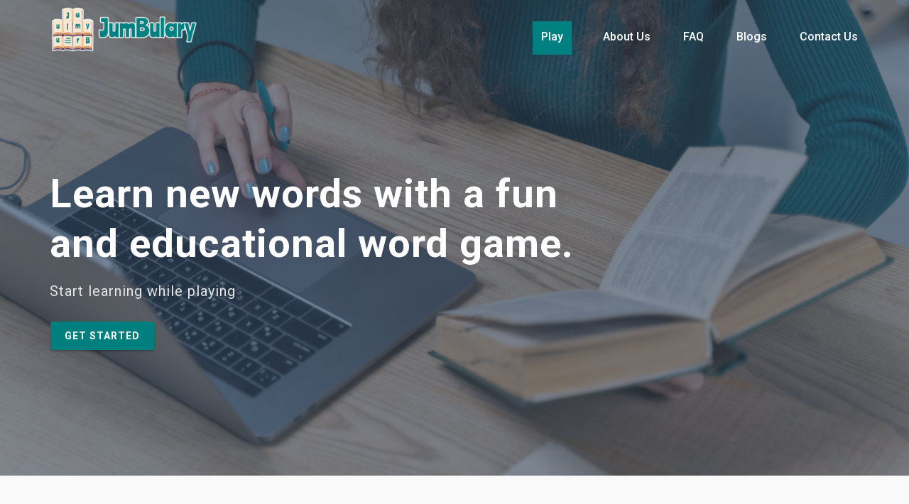

--- FILE ---
content_type: text/html; charset=UTF-8
request_url: https://jumbulary.com/
body_size: 6431
content:
 <!DOCTYPE html>
<html class="no-js" lang="">
    <head>
      <!-- Global site tag (gtag.js) - Google Analytics -->
      <script async src="https://www.googletagmanager.com/gtag/js?id=UA-145918854-5"></script>
      <script>
        window.dataLayer = window.dataLayer || [];
        function gtag(){dataLayer.push(arguments);}
        gtag('js', new Date());

        gtag('config', 'UA-145918854-5');
      </script>
      <meta charset="UTF-8"> 
      <meta name="viewport" content="width=device-width, initial-scale=1.0">
      <meta http-equiv="X-UA-Compatible" content="ie=edge">
      <meta property="og:title" content="Home | JumBulary">
      <meta property="og:url" content="https://jumbulary.com/">
      <meta property="og:type" content="website" />
      <meta property="og:image" content="https://jumbulary.com/assets/images/3269782.jpg">
      <meta property="og:description" content="JumBulary aims to widen your vocabulary, increase your spelling abilities and will work your brain out by arranging scramble letters to frame the correct word. A tool that promotes fun while learning.">
      <meta name="description" content="JumBulary aims to widen your vocabulary, increase your spelling abilities and will work your brain out by arranging scramble letters to frame the correct word. A tool that promotes fun while learning.">
      <meta content="jumble, vocabulary, jumble word, word, scramble word, scramble word game, spelling" name="keywords">
      <meta name="directory" content="public">
        <!-- Site Title -->
        <title>JumBulary</title>

        <!-- Site Meta Info -->
        <meta charset="utf-8">
        <meta http-equiv="x-ua-compatible" content="ie=edge">
        <meta name="description" content="Site Description goes here">
        <meta name="viewport" content="width=device-width, initial-scale=1">
        <link rel="apple-touch-icon" href="apple-touch-icon.png">
        <link href="https://jumbulary.com/assets/images/logo.png" rel="icon">


        <!-- Essential CSS Files -->
        <link rel="stylesheet" href="https://jumbulary.com/assets/css/bootstrap.min.css">
        <link rel="stylesheet" href="https://jumbulary.com/assets/css/material.min.css">
        <link rel="stylesheet" href="https://jumbulary.com/assets/css/ripples.min.css">
        <link rel="stylesheet" href="https://jumbulary.com/assets/css/owl.carousel.css">
        <link rel="stylesheet" href="https://jumbulary.com/assets/css/settings.css">
        <link rel="stylesheet" href="https://jumbulary.com/assets/css/slicknav.css">
        <link rel="stylesheet" href="https://jumbulary.com/assets/css/animate.css">
        <link rel="stylesheet" href="https://jumbulary.com/assets/css/style.css">
        
        <!-- Color Switcher -->
        <link rel="stylesheet" href="https://jumbulary.com/assets/css/switcher.css">
        
        <!-- Color Presets -->
        <link rel="stylesheet" href="https://jumbulary.com/assets/css/colors/red.css">


        <link rel="stylesheet" href="https://jumbulary.com/assets/css/responsive.css">

        <!-- Icon Family -->
        <link href="https://fonts.googleapis.com/icon?family=Material+Icons" rel="stylesheet">
        <link rel="stylesheet" href="https://jumbulary.com/assets/css/font-awesome.min.css">
        <script src='https://www.google.com/recaptcha/api.js'></script>
                <script data-ad-client="ca-pub-3120454561567507" async src="https://pagead2.googlesyndication.com/pagead/js/adsbygoogle.js"></script>
            </head>
<body>
<header id="header" class="navbar navbar-default " data-offset-top="400">
        <div class="container">
          <a alt="Mea" class="site-logo" href="https://jumbulary.com/" style="top:0px !important;">
            <img src="https://jumbulary.com/assets/images/logo-2.png" class="img-fluid" alt="Logo" style="max-height:65px;">
          </a>
          <nav role="navigation" id="nav-main" class="okayNav">
            <ul class="nav navbar-nav">
              <li class="sub-menu">
                <a class="nav-link active" href="https://jumbulary.com/jumble-game" type="button" aria-haspopup="true" aria-expanded="true">Play</a>
              </li>
              <li class="sub-menu">
                <a class="nav-link" href="https://jumbulary.com/about-us" type="button" aria-haspopup="true" aria-expanded="true">About Us</a>
              </li>
              <li class="sub-menu">
                <a class="nav-link" href="https://jumbulary.com/faq" type="button" aria-haspopup="true" aria-expanded="true">FAQ</a>
              </li>
              <li class="sub-menu">
                <a class="nav-link" href="https://jumbulary.com/blogs" type="button" aria-haspopup="true" aria-expanded="true">Blogs</a>
              </li>
              <li class="sub-menu">
                <a class="nav-link" href="https://jumbulary.com/contact-us" type="button" aria-haspopup="true" aria-expanded="true">Contact Us</a>
              </li>
            </ul>
            <!-- Mobile Menu Start -->
            <ul class="wpb-mobile-menu">
              <li>
                <a class="active" href="https://jumbulary.com/jumble-game">Play</a>
              </li>
              <li>
                <a href="https://jumbulary.com/about-us">About Us</a>
              </li>
              <li>
                <a href="https://jumbulary.com/faq">FAQ</a>
              </li>
              <li>
                <a href="https://jumbulary.com/blogs">Blogs</a>
              </li>
              <li>
                <a href="https://jumbulary.com/contact-us">Contact Us</a>
              </li>
            </ul>
            <!-- Mobile Menu End -->
          </nav>
        </div>
      </header>
      <!-- /header -->        <!-- Main Carousel Section -->
        <div id="main-slide" class="carousel slide carousel-fade" data-ride="carousel">
         
            <div class="carousel-inner">
                <div class="item active">
                    <img class="img-responsive" src="assets/images/3269782.jpg" alt="slider" style="object-fit: cover;">
                    <div class="slider-content">
                        <div class="container">
                            <div class="row">
                                <div class="col-md-12 text-left">
                                    <h1 class="slideInLeft animated wow hero-heading" data-wow-delay=".6s" style="text-transform: none !important;">Learn new words with a fun <br>and educational word game.</h1>
                                    <h5 class="fadeInDown wow animated hero-sub-heading" data-wow-delay=".8s">Start learning while playing</h5>
                                    <a href="https://jumbulary.com/login" class="animated fadeInUp wow btn btn-common" data-wow-delay=".9s">Get Started<div class="ripple-container"></div></a>
                                </div>
                            </div>
                        </div>
                    </div>
                </div> 
            </div> 
        </div>
        <!-- Main Carousel Section End-->

        <!-- About Section -->
        <section class="mea-about-section section-padding section-dark">
            <div class="container">
                <div class="row">
                    <!-- Section Titile -->
                    <div class="col-md-6 mea-title-section wow animated slideInLeft" data-wow-delay=".2s">
                        <h1 class="section-titile-bg">About</h1>
                        <h1 class="section-title">About JumBulary</h1>
                        <div class="section-image mt-60 clearfix">
                            <img src="assets/images/About us page-amico.png" class="mt-60 img-responsive" alt="Thumbs Up Icon" style="width: 70%;">
                        </div>
                    </div>
                    <!-- Section Quote -->
                    <div class="col-md-6 mea-section-quote wow animated slideInRight" data-wow-delay=".2s">
                        <blockquote>
                            <p>Are you a student who wants to improve your vocabulary skills? An English Enthusiast who enjoys learning new words? Or just looking for some fun in this time of quarantine? Well, JumBulary welcomes you to this fun and exciting game with some added twist of learning experience.</p><br>
                            <p>This game aims to widen your vocabulary, increase your spelling abilities and will work your brain out by arranging scramble letters to frame the correct word. A tool that promotes fun while learning.</p>
                        </blockquote>
                        <a rel="nofollow" target="_blank" href="https://jumbulary.com/about-us" class="btn btn-common btn-large">Learn More</a>
                    </div>
                </div>
            </div>
        </section>
        <!-- About Section End -->

        <section class="mea-service-section section-padding">
            <div class="container">
                <div class="row">
                    <!-- Section Titile -->
                    <div class="col-md-6 mea-title-section wow animated slideInLeft animated" data-wow-delay=".2s" style="visibility: visible;-webkit-animation-delay: .2s; -moz-animation-delay: .2s; animation-delay: .2s;">
                        <h1 class="section-titile-bg">Offer</h1>
                        <h1 class="section-title">Things we Offer</h1>
                    </div>
                    <!-- Section Quote -->
                    <div class="col-md-6 mea-section-quote wow animated slideInRight animated" data-wow-delay=".2s" style="visibility: visible;-webkit-animation-delay: .2s; -moz-animation-delay: .2s; animation-delay: .2s;">
                        <blockquote>
                            <p>We work with you to build comprehensive, thoughtful, and purpose-driven gamified learning and experiences.</p>
                        </blockquote>
                    </div>
                </div>
                <!-- Services Widget Section -->
                <div class="row mt-100">
                    <!-- Service Widgets -->
                    <div class="col-md-6 single-service-widget wow animated fadeInUp animated" data-wow-delay=".3s" style="visibility: visible;-webkit-animation-delay: .3s; -moz-animation-delay: .3s; animation-delay: .3s;">
                        <div class="media">
                            <div class="media-left">
                                <i class="material-icons pulse-shrink">keyboard</i>
                            </div>
                            <div class="media-body">
                                <h2 class="subtitle">Entertaining Game</h2>
                                <p>JumBulary aims to widen your vocabulary, increase your spelling skills and will work your brain out by arranging scrambled letters to form the right word. Hints will be provided through its definitions. A tool that promotes fun while learning.</p>
                            </div>
                        </div>
                    </div>
                    <!-- Service Widgets -->
                    <div class="col-md-6 single-service-widget wow animated fadeInUp animated" data-wow-delay=".4s" style="visibility: visible;-webkit-animation-delay: .4s; -moz-animation-delay: .4s; animation-delay: .4s;">
                        <div class="media">
                            <div class="media-left">
                                <i class="material-icons pulse-shrink">school</i>
                            </div>
                            <div class="media-body">
                                <h2 class="subtitle">Learn New Words with Definitions</h2>
                                <p>A very essential part of learning a language is learning vocabulary. JumBulary has thousands of words with definitions for you to discover.</p>
                            </div>
                        </div>
                    </div>
                    <!-- Service Widgets -->
                    <div class="col-md-6 single-service-widget wow animated fadeInUp animated" data-wow-delay=".5s" style="visibility: visible;-webkit-animation-delay: .5s; -moz-animation-delay: .5s; animation-delay: .5s;">
                        <div class="media">
                            <div class="media-left">
                                <i class="material-icons pulse-shrink">sms</i>
                            </div>
                            <div class="media-body">
                                <h2 class="subtitle">Improves Correct Usage of Words especially in Communication</h2>
                                <p>Communication has always been a part of every day of our lives. Anywhere you go or whoever you talk to, vocabulary always matter. Thus, right usage of words is important by knowing its definition is important. The more words you know, the more you will be an efficient communicator.</p>
                            </div>
                        </div>
                    </div>
                    <!-- Service Widgets -->
                    <div class="col-md-6 single-service-widget wow animated fadeInUp animated" data-wow-delay=".6s" style="visibility: visible;-webkit-animation-delay: .6s; -moz-animation-delay: .6s; animation-delay: .6s;">
                        <div class="media">
                            <div class="media-left">
                                <i class="material-icons pulse-shrink">spellcheck</i>
                            </div>
                            <div class="media-body">
                                 <h2 class="subtitle">Increase Spelling Skills</h2>
                                <p>Exercise your brain by formulating the jumbled words into the correct word. Practice and increase your spelling skills with us.</p>
                            </div>
                        </div>
                    </div>
                    <!-- Service Widgets -->
                    <div class="col-md-6 single-service-widget wow animated fadeInUp animated" data-wow-delay=".8s" style="visibility: visible;-webkit-animation-delay: .8s; -moz-animation-delay: .8s; animation-delay: .8s;">
                        <div class="media">
                            <div class="media-left">
                                <i class="material-icons pulse-shrink">psychology</i>
                            </div>
                            <div class="media-body">
                                <h2 class="subtitle">Typing Skills</h2>
                                <p>Be a master at your own keyboard. JumBulary doesn’t only test your brain level but also test your typing skills. </p>
                            </div>
                        </div>
                    </div>
                    <!-- Service Widgets -->
                    <div class="col-md-6 single-service-widget wow animated fadeInUp animated" data-wow-delay=".7s" style="visibility: visible;-webkit-animation-delay: .7s; -moz-animation-delay: .7s; animation-delay: .7s;">
                    </div>
                </div>
            </div>
        </section>

        <section class="mea-accordion-section section-padding section-dark">
          <div class="container">
            <div class="row">
            <!-- Section Titile -->
            <div class="col-md-6 mea-title-section wow animated slideInLeft" data-wow-delay=".2s">
                <h1 class="section-titile-bg">FAQ</h1>
                <h1 class="section-title">FAQ</h1>
            </div>
            <!-- Section Quote -->
            <div class="col-md-6 mea-section-quote wow animated slideInRight" data-wow-delay=".2s">
                <blockquote>
                    <p>Got a question? We're here to answer. Check out our FAQ's. We listed it up for you. You can also drop us a message at jumbulary@gmail.com</p>
                </blockquote>
            </div>
            </div>
            <div class="row mt-100 ">
              <div class="col-md-6 wow animated fadeInUp animated" data-wow-delay=".2s" style="visibility: visible;-webkit-animation-delay: .2s; -moz-animation-delay: .2s; animation-delay: .2s;">
                <div class="panel-group mea-default-accordion" id="mea-accordion" role="tablist" aria-multiselectable="true">
                  <div class="panel panel-default">
                    <div class="panel-heading" role="tab" id="headingOne">
                      <h4 class="panel-title">
                        <a role="button" data-toggle="collapse" data-parent="#mea-accordion" href="#collapseOne" aria-expanded="false" aria-controls="collapseOne">
                            How Jumbulary works?
                        </a>
                      </h4>
                    </div>
                    <div id="collapseOne" class="panel-collapse collapse in" role="tabpanel" aria-labelledby="headingOne" aria-expanded="false">
                      <div class="panel-body">
                        Jumbulary has prepared thousands of jumbled words for you to solve. Check out the definitions for it will be your hints. A six (6) letter word will yield three points while five (5) letter word and below will yield two points in exchange of each correct word you get. And, heads up for 15 seconds waiting time in each skip. 
                      </div>
                    </div>
                  </div>
                  <div class="panel panel-default">
                    <div class="panel-heading" role="tab" id="headingTwo">
                      <h4 class="panel-title">
                        <a role="button" data-toggle="collapse" data-parent="#mea-accordion" href="#collapseTwo" aria-expanded="false" aria-controls="collapseTwo">
                            Is there any charges upon sign up?
                        </a>
                      </h4>
                    </div>
                    <div id="collapseTwo" class="panel-collapse collapse in" role="tabpanel" aria-labelledby="headingTwo" aria-expanded="false">
                      <div class="panel-body">
                        Jumbulary is 100% free to all users. There will be no charges since this game promotes learning while you are having fun. Get thrilled solving scrambled letters to form the right words.
                      </div>
                    </div>
                  </div>
                  <div class="panel panel-default">
                    <div class="panel-heading" role="tab" id="headingThree">
                      <h4 class="panel-title">
                        <a role="button" data-toggle="collapse" data-parent="#mea-accordion" href="#collapseThree" aria-expanded="false" aria-controls="collapseThree">
                            How can I benefit from JumBulary?
                        </a>
                      </h4>
                    </div>
                    <div id="collapseThree" class="panel-collapse collapse in" role="tabpanel" aria-labelledby="headingThree" aria-expanded="false">
                      <div class="panel-body">
                        JumBulary aims to widen your vocabulary, increase your spelling abilities, work your brain out by arranging scramble letters to frame the correct word and will also test your typing skills in beating the time given.
                      </div>
                    </div>
                  </div>
                </div>
              </div>

              <div class="col-md-6 wow animated fadeInUp animated" data-wow-delay=".4s" style="visibility: visible;-webkit-animation-delay: .4s; -moz-animation-delay: .4s; animation-delay: .4s;">
                <div class="panel-group mea-default-accordion" id="mea-accordion2" role="tablist" aria-multiselectable="true">
                  <div class="panel panel-default">
                    <div class="panel-heading" role="tab" id="headingOne2">
                      <h4 class="panel-title">
                        <a role="button" data-toggle="collapse" data-parent="#mea-accordion2" href="#collapseOne2" aria-expanded="false" aria-controls="collapseOne2">
                            Where can I find my referral link?
                        </a>
                      </h4>
                    </div>
                    <div id="collapseOne2" class="panel-collapse collapse in" role="tabpanel" aria-labelledby="headingOne2" aria-expanded="false">
                      <div class="panel-body">
                        You can scroll through the dashboard page and look for your referral link. Share the fun and learning with your families, friends and relatives and expect some bonus.
                      </div>
                    </div>
                  </div>
                  <!-- <div class="panel panel-default">
                    <div class="panel-heading" role="tab" id="headingTwo2">
                      <h4 class="panel-title">
                        <a role="button" data-toggle="collapse" data-parent="#mea-accordion2" href="#collapseTwo2" aria-expanded="false" aria-controls="collapseTwo2">
                            Where can I find my points etc.?
                        </a>
                      </h4>
                    </div>
                    <div id="collapseTwo2" class="panel-collapse collapse in" role="tabpanel" aria-labelledby="headingTwo2" aria-expanded="false">
                      <div class="panel-body">
                        You can find all that stuffs under dashboard page. You can also monitor your earning points and referral points
                      </div>
                    </div>
                  </div>
                  <div class="panel panel-default">
                    <div class="panel-heading" role="tab" id="headingThree2">
                      <h4 class="panel-title">
                        <a role="button" data-toggle="collapse" data-parent="#mea-accordion2" href="#collapseThree2" aria-expanded="false" aria-controls="collapseThree2">
                            How does referral works?
                        </a>
                      </h4>
                    </div>
                    <div id="collapseThree2" class="panel-collapse collapse in" role="tabpanel" aria-labelledby="headingThree2" aria-expanded="false">
                      <div class="panel-body">
                        The first ten referrals will have 250 points and then the rest will have percentage commission based on the earned points of your referred user.
                      </div>
                    </div>
                  </div> -->
                  <div class="panel panel-default">
                    <div class="panel-heading" role="tab" id="headingFour2">
                      <h4 class="panel-title">
                        <a role="button" data-toggle="collapse" data-parent="#mea-accordion2" href="#collapseFour2" aria-expanded="false" aria-controls="collapseFour2">
                            Why there is 15 seconds in every skip?
                        </a>
                      </h4>
                    </div>
                    <div id="collapseFour2" class="panel-collapse collapse in" role="tabpanel" aria-labelledby="headingFour2" aria-expanded="false">
                      <div class="panel-body">
                        We add that feature because we need to balance the points earned from fixing easy word than the hard words. But it helps you to determine the hard word from the hints itself.
                      </div>
                    </div>
                  </div>
                </div>
              </div>
            </div>
          </div>
        </section>

        <!-- Our BLog Section -->
        <section class="mea-blog-section section-padding">  
            <div class="container">
                <div class="row">
                    <div class="row">
                        <!-- Section Titile -->
                        <div class="col-md-6 mea-title-section wow animated slideInLeft" data-wow-delay=".2s">
                            <h1 class="section-titile-bg">Blogs</h1>
                            <h1 class="section-title">Our Blogs</h1>
                        </div>
                        <!-- Section Quote -->
                        <div class="col-md-6 mea-section-quote wow animated slideInRight" data-wow-delay=".2s">
                            <blockquote>
                                <p>Want to know more about JumBulary and happenings in the world? Read some of our blogs here.</p>
                            </blockquote>
                        </div>
                    </div>

                    <div class="row mt-100">
                        <!-- Single Article -->
                        <div class="col-md-6 wow animated fadeInUp" data-wow-delay=".3s">
                            <article class="single-blog-post">
                                <!-- Featured Image -->
                                <div class="featured-image">
                                    <a href="#">
                                        <img src="assets/images/blog/featured1.png" alt="" style="height: 200px;object-fit:cover;">
                                    </a>
                                </div>
                                <!-- Post Meta -->
                                <div class="post-meta">
                                    <!-- Read More -->
                                    <div class="read-more-icon">
                                        <a class="btn btn-round btn-fab" href="https://jumbulary.com/jumbled-vocabulary"><i class="material-icons">&#xE5C8;</i><div class="ripple-container"></div></a>
                                    </div>
                                    <!-- Title -->
                                    <a href="https://jumbulary.com/jumbled-vocabulary"><h2 class="subtitle">JumBulary - a Jumbled Vocabulary</h2></a>
                                    <p>We should always put in our mind that learning never stops. It should be a continuous learning specially in this time of quarantine ...</p>
                                </div>
                            </article>
                        </div>
                        <div class="col-md-6 wow animated fadeInUp" data-wow-delay=".4s">
                            <article class="single-blog-post">
                                <div class="featured-image">
                                    <a href="#">
                                        <img src="assets/images/blog/featured2.png" alt="" style="height: 200px;object-fit:cover;">
                                    </a>
                                </div>
                                <div class="post-meta">
                                    <div class="read-more-icon">
                                        <a class="btn btn-round btn-fab" href="https://jumbulary.com/importance-of-vocabulary-in-communication"><i class="material-icons">&#xE5C8;</i><div class="ripple-container"></div></a>
                                    </div>
                                    <a href="https://jumbulary.com/importance-of-vocabulary-in-communication"><h2 class="subtitle">The importance of vocabulary in communication</h2></a>
                                    <p>The more vocabulary you know, the more you will be able to improve all aspect of communication. We will be more able to express one's self ...</p>
                                </div>
                            </article>
                        </div>
                        <div class="col-md-6 wow animated fadeInUp" data-wow-delay=".4s">
                            <article class="single-blog-post">
                                <div class="featured-image">
                                    <a href="#">
                                        <img src="assets/images/blog/featured2.png" alt="" style="height: 200px;object-fit:cover;">
                                    </a>
                                </div>
                                <div class="post-meta">
                                    <div class="read-more-icon">
                                        <a class="btn btn-round btn-fab" href="https://jumbulary.com/realizations-in-this-time-of-pandemic"><i class="material-icons">&#xE5C8;</i><div class="ripple-container"></div></a>
                                    </div>
                                    <a href="https://jumbulary.com/realizations-in-this-time-of-pandemic"><h2 class="subtitle">Realizations in this time of Pandemic</h2></a>
                                    <p>It has been months since a public health was declared all over the world. A battle of human survival of which the opponent can't be seen by our naked eye ...</p>
                                </div>
                            </article>
                        </div>
                        <div class="col-md-6 wow animated fadeInUp" data-wow-delay=".4s">
                            <article class="single-blog-post">
                                <div class="featured-image">
                                    <a href="#">
                                        <img src="assets/images/blog/featured2.png" alt="" style="height: 200px;object-fit:cover;">
                                    </a>
                                </div>
                                <div class="post-meta">
                                    <div class="read-more-icon">
                                        <a class="btn btn-round btn-fab" href="https://jumbulary.com/how-covid-19-change-the-means-of-learning"><i class="material-icons">&#xE5C8;</i><div class="ripple-container"></div></a>
                                    </div>
                                    <a href="https://jumbulary.com/how-covid-19-change-the-means-of-learning"><h2 class="subtitle">How COVID-19 change the means of learning</h2></a>
                                    <p>Most of us have grown by face-to-face classes. A connection between the teacher and his students. How the teacher can physically teach his students ...</p>
                                </div>
                            </article>
                        </div>
                    </div>
                </div>
                <div class="row mt-30 wow animated fadeInUp" data-wow-delay=".6s">
                    <!-- Button -->
                    <div class="col-md-12 text-center">
                        <a href="https://jumbulary.com/blogs" class="animated4 btn btn-common" data-ripple-color="#000">Explore More Blogs<div class="ripple-container"></div></a>
                    </div>
                </div>
            </div>
        </section>
        <!-- Our BLog Section End -->

        <!-- Contact Us Section -->
        <section class="mea-contact-section section-padding section-dark">
            <div class="container">
                <div class="row">
                    <div class="row">
                        <!-- Section Titile -->
                        <div class="col-md-6 mea-title-section wow animated slideInLeft" data-wow-delay=".2s">
                            <h1 class="section-titile-bg">Join</h1>
                            <h1 class="section-title" style="text-transform: none;">Join 20000+ solvers who trust JumBulary</h1>
                        </div>
                        <!-- Section Quote -->
                        <div class="col-md-6 mea-section-quote wow animated slideInRight" data-wow-delay=".2s">
                            <blockquote>
                                <p>JumBulary is now getting bigger! Explore new words and know its definition. Be one of the happy solvers!</p>
                            </blockquote>
                            <a rel="nofollow" href="https://jumbulary.com/play" class="btn btn-common btn-large">Get Started</a>
                        </div>
                    </div>
                </div>
            </div>
        </section>

        <!-- Contact Us Section -->
        <!-- <section id="login" class="mea-contact-section section-padding">
            <div class="container">
                <div class="row">
                    <div class="col-md-6 mea-title-section wow animated slideInLeft" data-wow-delay=".2s">
                        <h1 class="section-titile-bg">Login</h1>
                        <h1 class="section-title">Login</h1>
                        <div class="section-image mt-100 clearfix">
                            <img src="assets/images/Login-amico.png" class="mt-100 img-responsive" alt="Thumbs Up Icon">
                        </div>

                    </div>
                    <div class="col-md-6 mt-50 wow animated slideInRight" data-wow-delay=".2s">
                        <form class="shake" role="form" method="post" id="contactForm" name="contact-form" data-toggle="validator">
                            <div class="form-group label-floating">
                              <label class="control-label" for="email">Email</label>
                              <input class="form-control" id="email" type="email" name="email" required data-error="Please enter your Email">
                            </div>
                            <div class="form-group label-floating">
                              <label class="control-label" for="password">Password</label>
                              <input class="form-control" id="password" type="password" name="password" required data-error="Please enter your Password">
                            </div>
                            <div class="form-submit mt-20">
                                <button class="btn btn-common" type="submit" id="form-submit">Login</button>
                                <div id="msgSubmit" class="h3 text-center hidden"></div>
                                <div class="clearfix"></div>
                            </div>
                            <div class="form-submit mt-20" style="float: left;">
                                <a href="https://jumbulary.com/">Forgot Password</a>
                            </div>
                            <div class="form-submit mt-20" style="float: right;">
                                <p>Don't have account yet? <a href="https://jumbulary.com/sign-up">Signup Here</a>.</p>
                            </div>
                        </form>
                    </div>
                </div>
            </div>
        </section> -->
        <!-- Contact Us Section End -->

        <!-- Footer Section -->
        <footer class="mea-footer-section">
            <!-- Footer Widget Container -->
            <div class="footer-widget-container">
                <div class="container">
                    <div class="row">
                        <!-- Single Footer Widget -->
                        <div class="col-md-4 single-footer-widget wow animated fadeInUp" data-wow-delay=".2s">
                            <h3 class="footer-title">About JumBulary</h3>
                            <p>This game aims to widen your vocabulary, increase your spelling abilities and will work your brain out by arranging scramble letters to frame the correct word. A tool that promotes fun while learning.</p>
                        </div>
                        <!-- Single Footer Widget -->
                        <div class="col-md-4 single-footer-widget recent-news-widget wow animated fadeInUp" data-wow-delay=".3s">
                            <h3 class="footer-title"></h3>
                            <ul>
                                <li><a href="https://jumbulary.com/">Home</a></li>
                                <li><a href="https://jumbulary.com/about-us">About Us</a></li>
                                <li><a href="https://jumbulary.com/faq">FAQ</a></li>
                                <li><a href="https://jumbulary.com/blogs">Blogs</a></li>
                                <li><a href="https://jumbulary.com/privacy-policy">Privacy Policy</a></li>
                                <li><a href="https://jumbulary.com/terms-and-conditions">Terms & Conditions</a></li>
                            </ul>
                        </div>
                        <!-- Single Footer Widget -->
                        <div class="col-md-4 single-footer-widget footer-contact-widget wow animated fadeInUp" data-wow-delay=".5s">
                            <h3 class="footer-title">Email Us</h3>
                            <p><a href="mailto:jumbulary@gmail.com">jumbulary@gmail.com</a></p>

                            <h3 class="footer-title mt-50">Follow Us</h3>
                            <ul>
                                <li>
                                    <a href="https://www.facebook.com/jumbulary/" target="_blank"><i class="fa fa-facebook"></i></a>
                                </li>
                            </ul>
                        </div>
                    </div>
                </div>
            </div>
            <div class="footer-copyright-section">
                <div class="container">
                    <div class="row">
                        <!-- Copuyright -->
                        <div class="col-md-6">
                            <p>&copy; 2026 JumBulary. All Rights Reserved.</p>
                        </div>
                    </div>

                </div>
            </div>
        </footer>
        <!-- Footer Section End -->

        <!-- Back To Top -->
        <a href="#" class="back-to-top">
          <div class="ripple-container"></div>
          <i class="fa fa-angle-up">
          </i>
        </a>

        <!-- Preloader -->
        <!-- <div id="loader">
          <div class="square-spin">
            <img src="assets/images/Preloader.gif" alt="MEA Proloader">
          </div>
        </div> -->
<!-- jQuery Load -->
        <script src="https://jumbulary.com/assets/js/jquery-min.js"></script>
        <script src="https://jumbulary.com/assets/js/bootstrap.min.js"></script>
    
        <script src="https://jumbulary.com/assets/js/jquery.mixitup.min.js"></script>
        <script src="https://jumbulary.com/assets/js/jquery.inview.js"></script>
        <script src="https://jumbulary.com/assets/js/jquery.counterup.min.js"></script>
        <script src="https://jumbulary.com/assets/js/scroll-top.js"></script>
        <script src="https://jumbulary.com/assets/js/material.min.js"></script>
        <script src="https://jumbulary.com/assets/js/ripples.min.js"></script>
            <script src="https://jumbulary.com/assets/js/owl.carousel.min.js"></script>
        <!-- Form Validation -->
        <!-- <script src="https://jumbulary.com/assets/js/form-validator.min.js"></script> -->
        <!-- <script src="https://jumbulary.com/assets/js/contact-form-script.min.js"></script> -->
        <script src="https://jumbulary.com/assets/js/wow.js"></script>
	    <script src="https://jumbulary.com/assets/js/jquery.slicknav.js"></script>
	    <script src="https://jumbulary.com/assets/js/main.js"></script>
    </body>
</html>

--- FILE ---
content_type: text/html; charset=utf-8
request_url: https://www.google.com/recaptcha/api2/aframe
body_size: -86
content:
<!DOCTYPE HTML><html><head><meta http-equiv="content-type" content="text/html; charset=UTF-8"></head><body><script nonce="Vvv3-xT_S_u30xR4Bxqa6g">/** Anti-fraud and anti-abuse applications only. See google.com/recaptcha */ try{var clients={'sodar':'https://pagead2.googlesyndication.com/pagead/sodar?'};window.addEventListener("message",function(a){try{if(a.source===window.parent){var b=JSON.parse(a.data);var c=clients[b['id']];if(c){var d=document.createElement('img');d.src=c+b['params']+'&rc='+(localStorage.getItem("rc::a")?sessionStorage.getItem("rc::b"):"");window.document.body.appendChild(d);sessionStorage.setItem("rc::e",parseInt(sessionStorage.getItem("rc::e")||0)+1);localStorage.setItem("rc::h",'1768886657046');}}}catch(b){}});window.parent.postMessage("_grecaptcha_ready", "*");}catch(b){}</script></body></html>

--- FILE ---
content_type: text/css
request_url: https://jumbulary.com/assets/css/material.min.css
body_size: 10196
content:
body {
    background-color: #EEE
}

body.inverse {
    background: #333
}

body.inverse,
body.inverse .form-control {
    color: rgba(255, 255, 255, .84)
}

body.inverse .card,
body.inverse .card .form-control,
body.inverse .modal,
body.inverse .modal .form-control,
body.inverse .panel-default,
body.inverse .panel-default .form-control {
    background-color: initial;
    color: initial
}

.h1,
.h2,
.h3,
.h4,
body,
h1,
h2,
h3,
h4,
h5,
h6 {
    font-family: Roboto, Helvetica, Arial, sans-serif;
    font-weight: 300
}

h5,
h6 {
    font-weight: 400
}

a,
a:focus,
a:hover {
    color: #009688
}

a .material-icons,
a:focus .material-icons,
a:hover .material-icons {
    vertical-align: middle
}

.form-horizontal .checkbox,
.form-horizontal .checkbox-inline,
.form-horizontal .radio,
.form-horizontal .radio-inline {
    padding-top: 0
}

.form-horizontal .radio {
    margin-bottom: 10px
}

.form-horizontal label {
    text-align: right
}

.form-horizontal label.control-label {
    margin: 0
}

body .container .well.well-sm,
body .container-fluid .well.well-sm {
    padding: 10px
}

body .container .well.well-lg,
body .container-fluid .well.well-lg {
    padding: 26px
}

body .container .jumbotron,
body .container .well,
body .container-fluid .jumbotron,
body .container-fluid .well {
    background-color: #fff;
    padding: 19px;
    margin-bottom: 20px;
    -webkit-box-shadow: 0 8px 17px 0 rgba(0, 0, 0, .2), 0 6px 20px 0 rgba(0, 0, 0, .19);
    box-shadow: 0 8px 17px 0 rgba(0, 0, 0, .2), 0 6px 20px 0 rgba(0, 0, 0, .19);
    border-radius: 2px;
    border: 0
}

body .container .jumbotron p,
body .container .well p,
body .container-fluid .jumbotron p,
body .container-fluid .well p {
    font-weight: 300
}

body .container .jumbotron,
body .container .jumbotron-default,
body .container .well,
body .container .well-default,
body .container-fluid .jumbotron,
body .container-fluid .jumbotron-default,
body .container-fluid .well,
body .container-fluid .well-default {
    background-color: #fff
}

body .container .jumbotron-inverse,
body .container .well-inverse,
body .container-fluid .jumbotron-inverse,
body .container-fluid .well-inverse {
    background-color: #3f51b5
}

body .container .jumbotron-primary,
body .container .well-primary,
body .container-fluid .jumbotron-primary,
body .container-fluid .well-primary {
    background-color: #009688
}

body .container .jumbotron-success,
body .container .well-success,
body .container-fluid .jumbotron-success,
body .container-fluid .well-success {
    background-color: #4caf50
}

body .container .jumbotron-info,
body .container .well-info,
body .container-fluid .jumbotron-info,
body .container-fluid .well-info {
    background-color: #03a9f4
}

body .container .jumbotron-warning,
body .container .well-warning,
body .container-fluid .jumbotron-warning,
body .container-fluid .well-warning {
    background-color: #ff5722
}

body .container .jumbotron-danger,
body .container .well-danger,
body .container-fluid .jumbotron-danger,
body .container-fluid .well-danger {
    background-color: #f44336
}

.btn,
.input-group-btn .btn {
    border: none;
    border-radius: 2px;
    position: relative;
    padding: 8px 30px;
    margin: 10px 1px;
    font-size: 14px;
    font-weight: 500;
    text-transform: uppercase;
    letter-spacing: 0;
    will-change: box-shadow, transform;
    -webkit-transition: -webkit-box-shadow .2s cubic-bezier(.4, 0, 1, 1), background-color .2s cubic-bezier(.4, 0, .2, 1), color .2s cubic-bezier(.4, 0, .2, 1);
    -o-transition: box-shadow .2s cubic-bezier(.4, 0, 1, 1), background-color .2s cubic-bezier(.4, 0, .2, 1), color .2s cubic-bezier(.4, 0, .2, 1);
    transition: box-shadow .2s cubic-bezier(.4, 0, 1, 1), background-color .2s cubic-bezier(.4, 0, .2, 1), color .2s cubic-bezier(.4, 0, .2, 1);
    outline: 0;
    cursor: pointer;
    text-decoration: none;
    background: 0 0
}

.btn::-moz-focus-inner,
.input-group-btn .btn::-moz-focus-inner {
    border: 0
}

.btn:not(.btn-raised),
.input-group-btn .btn:not(.btn-raised) {
    -webkit-box-shadow: none;
    box-shadow: none
}

.btn:not(.btn-raised),
.btn:not(.btn-raised).btn-default,
.input-group-btn .btn:not(.btn-raised),
.input-group-btn .btn:not(.btn-raised).btn-default {
    color: rgba(0, 0, 0, .87)
}

.btn:not(.btn-raised).btn-inverse,
.input-group-btn .btn:not(.btn-raised).btn-inverse {
    color: #3f51b5
}

.btn:not(.btn-raised).btn-primary,
.input-group-btn .btn:not(.btn-raised).btn-primary {
    color: #009688
}

.btn:not(.btn-raised).btn-success,
.input-group-btn .btn:not(.btn-raised).btn-success {
    color: #4caf50
}

.btn:not(.btn-raised).btn-info,
.input-group-btn .btn:not(.btn-raised).btn-info {
    color: #03a9f4
}

.btn:not(.btn-raised).btn-warning,
.input-group-btn .btn:not(.btn-raised).btn-warning {
    color: #ff5722
}

.btn:not(.btn-raised).btn-danger,
.input-group-btn .btn:not(.btn-raised).btn-danger {
    color: #f44336
}

.btn:not(.btn-raised):not(.btn-link):focus,
.btn:not(.btn-raised):not(.btn-link):hover,
.input-group-btn .btn:not(.btn-raised):not(.btn-link):focus,
.input-group-btn .btn:not(.btn-raised):not(.btn-link):hover {
    background-color: rgba(153, 153, 153, .2)
}

.theme-dark .btn:not(.btn-raised):not(.btn-link):focus,
.theme-dark .btn:not(.btn-raised):not(.btn-link):hover,
.theme-dark .input-group-btn .btn:not(.btn-raised):not(.btn-link):focus,
.theme-dark .input-group-btn .btn:not(.btn-raised):not(.btn-link):hover {
    background-color: rgba(204, 204, 204, .15)
}

.btn-group-raised .btn,
.btn-group-raised .btn.btn-default,
.btn-group-raised .input-group-btn .btn,
.btn-group-raised .input-group-btn .btn.btn-default,
.btn.btn-fab,
.btn.btn-fab.btn-default,
.btn.btn-raised,
.btn.btn-raised.btn-default,
.input-group-btn .btn.btn-fab,
.input-group-btn .btn.btn-fab.btn-default,
.input-group-btn .btn.btn-raised,
.input-group-btn .btn.btn-raised.btn-default {
    background-color: #EEE;
    color: rgba(0, 0, 0, .87)
}

.btn-group-raised .btn.btn-inverse,
.btn-group-raised .input-group-btn .btn.btn-inverse,
.btn.btn-fab.btn-inverse,
.btn.btn-raised.btn-inverse,
.input-group-btn .btn.btn-fab.btn-inverse,
.input-group-btn .btn.btn-raised.btn-inverse {
    background-color: #3f51b5;
    color: #fff
}

.btn-group-raised .btn.btn-primary,
.btn-group-raised .input-group-btn .btn.btn-primary,
.btn.btn-fab.btn-primary,
.btn.btn-raised.btn-primary,
.input-group-btn .btn.btn-fab.btn-primary,
.input-group-btn .btn.btn-raised.btn-primary {
    background-color: #009688;
    color: rgba(255, 255, 255, .84)
}

.btn-group-raised .btn.btn-success,
.btn-group-raised .input-group-btn .btn.btn-success,
.btn.btn-fab.btn-success,
.btn.btn-raised.btn-success,
.input-group-btn .btn.btn-fab.btn-success,
.input-group-btn .btn.btn-raised.btn-success {
    background-color: #4caf50;
    color: rgba(255, 255, 255, .84)
}

.btn-group-raised .btn.btn-info,
.btn-group-raised .input-group-btn .btn.btn-info,
.btn.btn-fab.btn-info,
.btn.btn-raised.btn-info,
.input-group-btn .btn.btn-fab.btn-info,
.input-group-btn .btn.btn-raised.btn-info {
    background-color: #03a9f4;
    color: rgba(255, 255, 255, .84)
}

.btn-group-raised .btn.btn-warning,
.btn-group-raised .input-group-btn .btn.btn-warning,
.btn.btn-fab.btn-warning,
.btn.btn-raised.btn-warning,
.input-group-btn .btn.btn-fab.btn-warning,
.input-group-btn .btn.btn-raised.btn-warning {
    background-color: #ff5722;
    color: rgba(255, 255, 255, .84)
}

.btn-group-raised .btn.btn-danger,
.btn-group-raised .input-group-btn .btn.btn-danger,
.btn.btn-fab.btn-danger,
.btn.btn-raised.btn-danger,
.input-group-btn .btn.btn-fab.btn-danger,
.input-group-btn .btn.btn-raised.btn-danger {
    background-color: #f44336;
    color: rgba(255, 255, 255, .84)
}

.btn-group-raised .btn:not(.btn-link),
.btn-group-raised .input-group-btn .btn:not(.btn-link),
.btn.btn-raised:not(.btn-link),
.input-group-btn .btn.btn-raised:not(.btn-link) {
    -webkit-box-shadow: 0 2px 2px 0 rgba(0, 0, 0, .14), 0 3px 1px -2px rgba(0, 0, 0, .2), 0 1px 5px 0 rgba(0, 0, 0, .12);
    box-shadow: 0 2px 2px 0 rgba(0, 0, 0, .14), 0 3px 1px -2px rgba(0, 0, 0, .2), 0 1px 5px 0 rgba(0, 0, 0, .12)
}

.btn-group-raised .btn:not(.btn-link).active,
.btn-group-raised .btn:not(.btn-link):active,
.btn-group-raised .btn:not(.btn-link):focus,
.btn-group-raised .btn:not(.btn-link):hover,
.btn-group-raised .input-group-btn .btn:not(.btn-link).active,
.btn-group-raised .input-group-btn .btn:not(.btn-link):active,
.btn-group-raised .input-group-btn .btn:not(.btn-link):focus,
.btn-group-raised .input-group-btn .btn:not(.btn-link):hover,
.btn.btn-raised:not(.btn-link).active,
.btn.btn-raised:not(.btn-link):active,
.btn.btn-raised:not(.btn-link):focus,
.btn.btn-raised:not(.btn-link):hover,
.input-group-btn .btn.btn-raised:not(.btn-link).active,
.input-group-btn .btn.btn-raised:not(.btn-link):active,
.input-group-btn .btn.btn-raised:not(.btn-link):focus,
.input-group-btn .btn.btn-raised:not(.btn-link):hover {
    outline: 0
}

.btn-group-raised .btn:not(.btn-link).active,
.btn-group-raised .btn:not(.btn-link).active.btn-default,
.btn-group-raised .btn:not(.btn-link):active,
.btn-group-raised .btn:not(.btn-link):active.btn-default,
.btn-group-raised .btn:not(.btn-link):focus,
.btn-group-raised .btn:not(.btn-link):focus.btn-default,
.btn-group-raised .btn:not(.btn-link):hover,
.btn-group-raised .btn:not(.btn-link):hover.btn-default,
.btn-group-raised .input-group-btn .btn:not(.btn-link).active,
.btn-group-raised .input-group-btn .btn:not(.btn-link).active.btn-default,
.btn-group-raised .input-group-btn .btn:not(.btn-link):active,
.btn-group-raised .input-group-btn .btn:not(.btn-link):active.btn-default,
.btn-group-raised .input-group-btn .btn:not(.btn-link):focus,
.btn-group-raised .input-group-btn .btn:not(.btn-link):focus.btn-default,
.btn-group-raised .input-group-btn .btn:not(.btn-link):hover,
.btn-group-raised .input-group-btn .btn:not(.btn-link):hover.btn-default,
.btn.btn-raised:not(.btn-link).active,
.btn.btn-raised:not(.btn-link).active.btn-default,
.btn.btn-raised:not(.btn-link):active,
.btn.btn-raised:not(.btn-link):active.btn-default,
.btn.btn-raised:not(.btn-link):focus,
.btn.btn-raised:not(.btn-link):focus.btn-default,
.btn.btn-raised:not(.btn-link):hover,
.btn.btn-raised:not(.btn-link):hover.btn-default,
.input-group-btn .btn.btn-raised:not(.btn-link).active,
.input-group-btn .btn.btn-raised:not(.btn-link).active.btn-default,
.input-group-btn .btn.btn-raised:not(.btn-link):active,
.input-group-btn .btn.btn-raised:not(.btn-link):active.btn-default,
.input-group-btn .btn.btn-raised:not(.btn-link):focus,
.input-group-btn .btn.btn-raised:not(.btn-link):focus.btn-default,
.input-group-btn .btn.btn-raised:not(.btn-link):hover,
.input-group-btn .btn.btn-raised:not(.btn-link):hover.btn-default {
    background-color: #e4e4e4
}

.btn-group-raised .btn:not(.btn-link).active.btn-inverse,
.btn-group-raised .btn:not(.btn-link):active.btn-inverse,
.btn-group-raised .btn:not(.btn-link):focus.btn-inverse,
.btn-group-raised .btn:not(.btn-link):hover.btn-inverse,
.btn-group-raised .input-group-btn .btn:not(.btn-link).active.btn-inverse,
.btn-group-raised .input-group-btn .btn:not(.btn-link):active.btn-inverse,
.btn-group-raised .input-group-btn .btn:not(.btn-link):focus.btn-inverse,
.btn-group-raised .input-group-btn .btn:not(.btn-link):hover.btn-inverse,
.btn.btn-raised:not(.btn-link).active.btn-inverse,
.btn.btn-raised:not(.btn-link):active.btn-inverse,
.btn.btn-raised:not(.btn-link):focus.btn-inverse,
.btn.btn-raised:not(.btn-link):hover.btn-inverse,
.input-group-btn .btn.btn-raised:not(.btn-link).active.btn-inverse,
.input-group-btn .btn.btn-raised:not(.btn-link):active.btn-inverse,
.input-group-btn .btn.btn-raised:not(.btn-link):focus.btn-inverse,
.input-group-btn .btn.btn-raised:not(.btn-link):hover.btn-inverse {
    background-color: #495bc0
}

.btn-group-raised .btn:not(.btn-link).active.btn-primary,
.btn-group-raised .btn:not(.btn-link):active.btn-primary,
.btn-group-raised .btn:not(.btn-link):focus.btn-primary,
.btn-group-raised .btn:not(.btn-link):hover.btn-primary,
.btn-group-raised .input-group-btn .btn:not(.btn-link).active.btn-primary,
.btn-group-raised .input-group-btn .btn:not(.btn-link):active.btn-primary,
.btn-group-raised .input-group-btn .btn:not(.btn-link):focus.btn-primary,
.btn-group-raised .input-group-btn .btn:not(.btn-link):hover.btn-primary,
.btn.btn-raised:not(.btn-link).active.btn-primary,
.btn.btn-raised:not(.btn-link):active.btn-primary,
.btn.btn-raised:not(.btn-link):focus.btn-primary,
.btn.btn-raised:not(.btn-link):hover.btn-primary,
.input-group-btn .btn.btn-raised:not(.btn-link).active.btn-primary,
.input-group-btn .btn.btn-raised:not(.btn-link):active.btn-primary,
.input-group-btn .btn.btn-raised:not(.btn-link):focus.btn-primary,
.input-group-btn .btn.btn-raised:not(.btn-link):hover.btn-primary {
    background-color: #00aa9a
}

.btn-group-raised .btn:not(.btn-link).active.btn-success,
.btn-group-raised .btn:not(.btn-link):active.btn-success,
.btn-group-raised .btn:not(.btn-link):focus.btn-success,
.btn-group-raised .btn:not(.btn-link):hover.btn-success,
.btn-group-raised .input-group-btn .btn:not(.btn-link).active.btn-success,
.btn-group-raised .input-group-btn .btn:not(.btn-link):active.btn-success,
.btn-group-raised .input-group-btn .btn:not(.btn-link):focus.btn-success,
.btn-group-raised .input-group-btn .btn:not(.btn-link):hover.btn-success,
.btn.btn-raised:not(.btn-link).active.btn-success,
.btn.btn-raised:not(.btn-link):active.btn-success,
.btn.btn-raised:not(.btn-link):focus.btn-success,
.btn.btn-raised:not(.btn-link):hover.btn-success,
.input-group-btn .btn.btn-raised:not(.btn-link).active.btn-success,
.input-group-btn .btn.btn-raised:not(.btn-link):active.btn-success,
.input-group-btn .btn.btn-raised:not(.btn-link):focus.btn-success,
.input-group-btn .btn.btn-raised:not(.btn-link):hover.btn-success {
    background-color: #59b75c
}

.btn-group-raised .btn:not(.btn-link).active.btn-info,
.btn-group-raised .btn:not(.btn-link):active.btn-info,
.btn-group-raised .btn:not(.btn-link):focus.btn-info,
.btn-group-raised .btn:not(.btn-link):hover.btn-info,
.btn-group-raised .input-group-btn .btn:not(.btn-link).active.btn-info,
.btn-group-raised .input-group-btn .btn:not(.btn-link):active.btn-info,
.btn-group-raised .input-group-btn .btn:not(.btn-link):focus.btn-info,
.btn-group-raised .input-group-btn .btn:not(.btn-link):hover.btn-info,
.btn.btn-raised:not(.btn-link).active.btn-info,
.btn.btn-raised:not(.btn-link):active.btn-info,
.btn.btn-raised:not(.btn-link):focus.btn-info,
.btn.btn-raised:not(.btn-link):hover.btn-info,
.input-group-btn .btn.btn-raised:not(.btn-link).active.btn-info,
.input-group-btn .btn.btn-raised:not(.btn-link):active.btn-info,
.input-group-btn .btn.btn-raised:not(.btn-link):focus.btn-info,
.input-group-btn .btn.btn-raised:not(.btn-link):hover.btn-info {
    background-color: #0fb2fc
}

.btn-group-raised .btn:not(.btn-link).active.btn-warning,
.btn-group-raised .btn:not(.btn-link):active.btn-warning,
.btn-group-raised .btn:not(.btn-link):focus.btn-warning,
.btn-group-raised .btn:not(.btn-link):hover.btn-warning,
.btn-group-raised .input-group-btn .btn:not(.btn-link).active.btn-warning,
.btn-group-raised .input-group-btn .btn:not(.btn-link):active.btn-warning,
.btn-group-raised .input-group-btn .btn:not(.btn-link):focus.btn-warning,
.btn-group-raised .input-group-btn .btn:not(.btn-link):hover.btn-warning,
.btn.btn-raised:not(.btn-link).active.btn-warning,
.btn.btn-raised:not(.btn-link):active.btn-warning,
.btn.btn-raised:not(.btn-link):focus.btn-warning,
.btn.btn-raised:not(.btn-link):hover.btn-warning,
.input-group-btn .btn.btn-raised:not(.btn-link).active.btn-warning,
.input-group-btn .btn.btn-raised:not(.btn-link):active.btn-warning,
.input-group-btn .btn.btn-raised:not(.btn-link):focus.btn-warning,
.input-group-btn .btn.btn-raised:not(.btn-link):hover.btn-warning {
    background-color: #ff6736
}

.btn-group-raised .btn:not(.btn-link).active.btn-danger,
.btn-group-raised .btn:not(.btn-link):active.btn-danger,
.btn-group-raised .btn:not(.btn-link):focus.btn-danger,
.btn-group-raised .btn:not(.btn-link):hover.btn-danger,
.btn-group-raised .input-group-btn .btn:not(.btn-link).active.btn-danger,
.btn-group-raised .input-group-btn .btn:not(.btn-link):active.btn-danger,
.btn-group-raised .input-group-btn .btn:not(.btn-link):focus.btn-danger,
.btn-group-raised .input-group-btn .btn:not(.btn-link):hover.btn-danger,
.btn.btn-raised:not(.btn-link).active.btn-danger,
.btn.btn-raised:not(.btn-link):active.btn-danger,
.btn.btn-raised:not(.btn-link):focus.btn-danger,
.btn.btn-raised:not(.btn-link):hover.btn-danger,
.input-group-btn .btn.btn-raised:not(.btn-link).active.btn-danger,
.input-group-btn .btn.btn-raised:not(.btn-link):active.btn-danger,
.input-group-btn .btn.btn-raised:not(.btn-link):focus.btn-danger,
.input-group-btn .btn.btn-raised:not(.btn-link):hover.btn-danger {
    background-color: #f55549
}

.btn-group-raised .btn:not(.btn-link).active,
.btn-group-raised .btn:not(.btn-link).active:hover,
.btn-group-raised .btn:not(.btn-link):active,
.btn-group-raised .btn:not(.btn-link):active:hover,
.btn-group-raised .input-group-btn .btn:not(.btn-link).active,
.btn-group-raised .input-group-btn .btn:not(.btn-link).active:hover,
.btn-group-raised .input-group-btn .btn:not(.btn-link):active,
.btn-group-raised .input-group-btn .btn:not(.btn-link):active:hover,
.btn.btn-raised:not(.btn-link).active,
.btn.btn-raised:not(.btn-link).active:hover,
.btn.btn-raised:not(.btn-link):active,
.btn.btn-raised:not(.btn-link):active:hover,
.input-group-btn .btn.btn-raised:not(.btn-link).active,
.input-group-btn .btn.btn-raised:not(.btn-link).active:hover,
.input-group-btn .btn.btn-raised:not(.btn-link):active,
.input-group-btn .btn.btn-raised:not(.btn-link):active:hover {
    -webkit-box-shadow: 0 4px 5px 0 rgba(0, 0, 0, .14), 0 1px 10px 0 rgba(0, 0, 0, .12), 0 2px 4px -1px rgba(0, 0, 0, .2);
    box-shadow: 0 4px 5px 0 rgba(0, 0, 0, .14), 0 1px 10px 0 rgba(0, 0, 0, .12), 0 2px 4px -1px rgba(0, 0, 0, .2)
}

.btn-group-raised .btn:not(.btn-link):focus,
.btn-group-raised .btn:not(.btn-link):focus.active,
.btn-group-raised .btn:not(.btn-link):focus.active:hover,
.btn-group-raised .btn:not(.btn-link):focus:active,
.btn-group-raised .btn:not(.btn-link):focus:active:hover,
.btn-group-raised .btn:not(.btn-link):focus:hover,
.btn-group-raised .input-group-btn .btn:not(.btn-link):focus,
.btn-group-raised .input-group-btn .btn:not(.btn-link):focus.active,
.btn-group-raised .input-group-btn .btn:not(.btn-link):focus.active:hover,
.btn-group-raised .input-group-btn .btn:not(.btn-link):focus:active,
.btn-group-raised .input-group-btn .btn:not(.btn-link):focus:active:hover,
.btn-group-raised .input-group-btn .btn:not(.btn-link):focus:hover,
.btn.btn-raised:not(.btn-link):focus,
.btn.btn-raised:not(.btn-link):focus.active,
.btn.btn-raised:not(.btn-link):focus.active:hover,
.btn.btn-raised:not(.btn-link):focus:active,
.btn.btn-raised:not(.btn-link):focus:active:hover,
.btn.btn-raised:not(.btn-link):focus:hover,
.input-group-btn .btn.btn-raised:not(.btn-link):focus,
.input-group-btn .btn.btn-raised:not(.btn-link):focus.active,
.input-group-btn .btn.btn-raised:not(.btn-link):focus.active:hover,
.input-group-btn .btn.btn-raised:not(.btn-link):focus:active,
.input-group-btn .btn.btn-raised:not(.btn-link):focus:active:hover,
.input-group-btn .btn.btn-raised:not(.btn-link):focus:hover {
    -webkit-box-shadow: 0 0 8px rgba(0, 0, 0, .18), 0 8px 16px rgba(0, 0, 0, .36);
    box-shadow: 0 0 8px rgba(0, 0, 0, .18), 0 8px 16px rgba(0, 0, 0, .36)
}

.btn.btn-fab,
.input-group-btn .btn.btn-fab {
    border-radius: 50%;
    font-size: 24px;
    height: 56px;
    margin: auto;
    min-width: 56px;
    width: 56px;
    padding: 0;
    overflow: hidden;
    -webkit-box-shadow: 0 1px 1.5px 0 rgba(0, 0, 0, .12), 0 1px 1px 0 rgba(0, 0, 0, .24);
    box-shadow: 0 1px 1.5px 0 rgba(0, 0, 0, .12), 0 1px 1px 0 rgba(0, 0, 0, .24);
    position: relative;
    line-height: normal
}

.btn.btn-fab .ripple-container,
.input-group-btn .btn.btn-fab .ripple-container {
    border-radius: 50%
}

.btn-group-sm .btn.btn-fab,
.btn-group-sm .input-group-btn .btn.btn-fab,
.btn.btn-fab.btn-fab-mini,
.input-group-btn .btn.btn-fab.btn-fab-mini {
    height: 40px;
    min-width: 40px;
    width: 40px
}

.btn-group-sm .btn.btn-fab.material-icons,
.btn-group-sm .input-group-btn .btn.btn-fab.material-icons,
.btn.btn-fab.btn-fab-mini.material-icons,
.input-group-btn .btn.btn-fab.btn-fab-mini.material-icons {
    top: 0;
    left: 0
}

.btn.btn-fab i.material-icons,
.input-group-btn .btn.btn-fab i.material-icons {
    position: absolute;
    top: 50%;
    left: 50%;
    -webkit-transform: translate(-12px, -12px);
    -ms-transform: translate(-12px, -12px);
    -o-transform: translate(-12px, -12px);
    transform: translate(-12px, -12px);
    line-height: 24px;
    width: 24px
}

.btn i.material-icons,
.input-group-btn .btn i.material-icons {
    vertical-align: middle
}

.btn-group-lg .btn,
.btn-group-lg .input-group-btn .btn,
.btn.btn-lg,
.input-group-btn .btn.btn-lg {
    font-size: 16px
}

.btn-group-sm .btn,
.btn-group-sm .input-group-btn .btn,
.btn.btn-sm,
.input-group-btn .btn.btn-sm {
    padding: 5px 20px;
    font-size: 12px
}

.btn-group-xs .btn,
.btn-group-xs .input-group-btn .btn,
.btn.btn-xs,
.input-group-btn .btn.btn-xs {
    padding: 4px 15px;
    font-size: 10px
}

.btn-group-vertical.disabled,
.btn-group-vertical:disabled,
.btn-group-vertical[disabled][disabled],
.btn-group.disabled,
.btn-group:disabled,
.btn-group[disabled][disabled],
.btn.disabled,
.btn:disabled,
.btn[disabled][disabled],
.input-group-btn .btn.disabled,
.input-group-btn .btn:disabled,
.input-group-btn .btn[disabled][disabled],
fieldset[disabled][disabled] .btn,
fieldset[disabled][disabled] .btn-group,
fieldset[disabled][disabled] .btn-group-vertical,
fieldset[disabled][disabled] .input-group-btn .btn {
    color: rgba(0, 0, 0, .26);
    background: 0 0
}

.theme-dark .btn-group-vertical.disabled,
.theme-dark .btn-group-vertical:disabled,
.theme-dark .btn-group-vertical[disabled][disabled],
.theme-dark .btn-group.disabled,
.theme-dark .btn-group:disabled,
.theme-dark .btn-group[disabled][disabled],
.theme-dark .btn.disabled,
.theme-dark .btn:disabled,
.theme-dark .btn[disabled][disabled],
.theme-dark .input-group-btn .btn.disabled,
.theme-dark .input-group-btn .btn:disabled,
.theme-dark .input-group-btn .btn[disabled][disabled],
.theme-dark fieldset[disabled][disabled] .btn,
.theme-dark fieldset[disabled][disabled] .btn-group,
.theme-dark fieldset[disabled][disabled] .btn-group-vertical,
.theme-dark fieldset[disabled][disabled] .input-group-btn .btn {
    color: rgba(255, 255, 255, .3)
}

.btn-group-vertical.disabled.btn-group-raised,
.btn-group-vertical.disabled.btn-group-raised.active,
.btn-group-vertical.disabled.btn-group-raised:active,
.btn-group-vertical.disabled.btn-group-raised:focus:not(:active),
.btn-group-vertical.disabled.btn-raised,
.btn-group-vertical.disabled.btn-raised.active,
.btn-group-vertical.disabled.btn-raised:active,
.btn-group-vertical.disabled.btn-raised:focus:not(:active),
.btn-group-vertical:disabled.btn-group-raised,
.btn-group-vertical:disabled.btn-group-raised.active,
.btn-group-vertical:disabled.btn-group-raised:active,
.btn-group-vertical:disabled.btn-group-raised:focus:not(:active),
.btn-group-vertical:disabled.btn-raised,
.btn-group-vertical:disabled.btn-raised.active,
.btn-group-vertical:disabled.btn-raised:active,
.btn-group-vertical:disabled.btn-raised:focus:not(:active),
.btn-group-vertical[disabled][disabled].btn-group-raised,
.btn-group-vertical[disabled][disabled].btn-group-raised.active,
.btn-group-vertical[disabled][disabled].btn-group-raised:active,
.btn-group-vertical[disabled][disabled].btn-group-raised:focus:not(:active),
.btn-group-vertical[disabled][disabled].btn-raised,
.btn-group-vertical[disabled][disabled].btn-raised.active,
.btn-group-vertical[disabled][disabled].btn-raised:active,
.btn-group-vertical[disabled][disabled].btn-raised:focus:not(:active),
.btn-group.disabled.btn-group-raised,
.btn-group.disabled.btn-group-raised.active,
.btn-group.disabled.btn-group-raised:active,
.btn-group.disabled.btn-group-raised:focus:not(:active),
.btn-group.disabled.btn-raised,
.btn-group.disabled.btn-raised.active,
.btn-group.disabled.btn-raised:active,
.btn-group.disabled.btn-raised:focus:not(:active),
.btn-group:disabled.btn-group-raised,
.btn-group:disabled.btn-group-raised.active,
.btn-group:disabled.btn-group-raised:active,
.btn-group:disabled.btn-group-raised:focus:not(:active),
.btn-group:disabled.btn-raised,
.btn-group:disabled.btn-raised.active,
.btn-group:disabled.btn-raised:active,
.btn-group:disabled.btn-raised:focus:not(:active),
.btn-group[disabled][disabled].btn-group-raised,
.btn-group[disabled][disabled].btn-group-raised.active,
.btn-group[disabled][disabled].btn-group-raised:active,
.btn-group[disabled][disabled].btn-group-raised:focus:not(:active),
.btn-group[disabled][disabled].btn-raised,
.btn-group[disabled][disabled].btn-raised.active,
.btn-group[disabled][disabled].btn-raised:active,
.btn-group[disabled][disabled].btn-raised:focus:not(:active),
.btn.disabled.btn-group-raised,
.btn.disabled.btn-group-raised.active,
.btn.disabled.btn-group-raised:active,
.btn.disabled.btn-group-raised:focus:not(:active),
.btn.disabled.btn-raised,
.btn.disabled.btn-raised.active,
.btn.disabled.btn-raised:active,
.btn.disabled.btn-raised:focus:not(:active),
.btn:disabled.btn-group-raised,
.btn:disabled.btn-group-raised.active,
.btn:disabled.btn-group-raised:active,
.btn:disabled.btn-group-raised:focus:not(:active),
.btn:disabled.btn-raised,
.btn:disabled.btn-raised.active,
.btn:disabled.btn-raised:active,
.btn:disabled.btn-raised:focus:not(:active),
.btn[disabled][disabled].btn-group-raised,
.btn[disabled][disabled].btn-group-raised.active,
.btn[disabled][disabled].btn-group-raised:active,
.btn[disabled][disabled].btn-group-raised:focus:not(:active),
.btn[disabled][disabled].btn-raised,
.btn[disabled][disabled].btn-raised.active,
.btn[disabled][disabled].btn-raised:active,
.btn[disabled][disabled].btn-raised:focus:not(:active),
.input-group-btn .btn.disabled.btn-group-raised,
.input-group-btn .btn.disabled.btn-group-raised.active,
.input-group-btn .btn.disabled.btn-group-raised:active,
.input-group-btn .btn.disabled.btn-group-raised:focus:not(:active),
.input-group-btn .btn.disabled.btn-raised,
.input-group-btn .btn.disabled.btn-raised.active,
.input-group-btn .btn.disabled.btn-raised:active,
.input-group-btn .btn.disabled.btn-raised:focus:not(:active),
.input-group-btn .btn:disabled.btn-group-raised,
.input-group-btn .btn:disabled.btn-group-raised.active,
.input-group-btn .btn:disabled.btn-group-raised:active,
.input-group-btn .btn:disabled.btn-group-raised:focus:not(:active),
.input-group-btn .btn:disabled.btn-raised,
.input-group-btn .btn:disabled.btn-raised.active,
.input-group-btn .btn:disabled.btn-raised:active,
.input-group-btn .btn:disabled.btn-raised:focus:not(:active),
.input-group-btn .btn[disabled][disabled].btn-group-raised,
.input-group-btn .btn[disabled][disabled].btn-group-raised.active,
.input-group-btn .btn[disabled][disabled].btn-group-raised:active,
.input-group-btn .btn[disabled][disabled].btn-group-raised:focus:not(:active),
.input-group-btn .btn[disabled][disabled].btn-raised,
.input-group-btn .btn[disabled][disabled].btn-raised.active,
.input-group-btn .btn[disabled][disabled].btn-raised:active,
.input-group-btn .btn[disabled][disabled].btn-raised:focus:not(:active),
fieldset[disabled][disabled] .btn-group-vertical.btn-group-raised,
fieldset[disabled][disabled] .btn-group-vertical.btn-group-raised.active,
fieldset[disabled][disabled] .btn-group-vertical.btn-group-raised:active,
fieldset[disabled][disabled] .btn-group-vertical.btn-group-raised:focus:not(:active),
fieldset[disabled][disabled] .btn-group-vertical.btn-raised,
fieldset[disabled][disabled] .btn-group-vertical.btn-raised.active,
fieldset[disabled][disabled] .btn-group-vertical.btn-raised:active,
fieldset[disabled][disabled] .btn-group-vertical.btn-raised:focus:not(:active),
fieldset[disabled][disabled] .btn-group.btn-group-raised,
fieldset[disabled][disabled] .btn-group.btn-group-raised.active,
fieldset[disabled][disabled] .btn-group.btn-group-raised:active,
fieldset[disabled][disabled] .btn-group.btn-group-raised:focus:not(:active),
fieldset[disabled][disabled] .btn-group.btn-raised,
fieldset[disabled][disabled] .btn-group.btn-raised.active,
fieldset[disabled][disabled] .btn-group.btn-raised:active,
fieldset[disabled][disabled] .btn-group.btn-raised:focus:not(:active),
fieldset[disabled][disabled] .btn.btn-group-raised,
fieldset[disabled][disabled] .btn.btn-group-raised.active,
fieldset[disabled][disabled] .btn.btn-group-raised:active,
fieldset[disabled][disabled] .btn.btn-group-raised:focus:not(:active),
fieldset[disabled][disabled] .btn.btn-raised,
fieldset[disabled][disabled] .btn.btn-raised.active,
fieldset[disabled][disabled] .btn.btn-raised:active,
fieldset[disabled][disabled] .btn.btn-raised:focus:not(:active),
fieldset[disabled][disabled] .input-group-btn .btn.btn-group-raised,
fieldset[disabled][disabled] .input-group-btn .btn.btn-group-raised.active,
fieldset[disabled][disabled] .input-group-btn .btn.btn-group-raised:active,
fieldset[disabled][disabled] .input-group-btn .btn.btn-group-raised:focus:not(:active),
fieldset[disabled][disabled] .input-group-btn .btn.btn-raised,
fieldset[disabled][disabled] .input-group-btn .btn.btn-raised.active,
fieldset[disabled][disabled] .input-group-btn .btn.btn-raised:active,
fieldset[disabled][disabled] .input-group-btn .btn.btn-raised:focus:not(:active) {
    -webkit-box-shadow: none;
    box-shadow: none
}

.btn-group,
.btn-group-vertical {
    position: relative;
    margin: 10px 1px
}

.btn-group-vertical.open>.dropdown-toggle.btn,
.btn-group-vertical.open>.dropdown-toggle.btn.btn-default,
.btn-group.open>.dropdown-toggle.btn,
.btn-group.open>.dropdown-toggle.btn.btn-default {
    background-color: #EEE
}

.btn-group-vertical.open>.dropdown-toggle.btn.btn-inverse,
.btn-group.open>.dropdown-toggle.btn.btn-inverse {
    background-color: #3f51b5
}

.btn-group-vertical.open>.dropdown-toggle.btn.btn-primary,
.btn-group.open>.dropdown-toggle.btn.btn-primary {
    background-color: #009688
}

.btn-group-vertical.open>.dropdown-toggle.btn.btn-success,
.btn-group.open>.dropdown-toggle.btn.btn-success {
    background-color: #4caf50
}

.btn-group-vertical.open>.dropdown-toggle.btn.btn-info,
.btn-group.open>.dropdown-toggle.btn.btn-info {
    background-color: #03a9f4
}

.btn-group-vertical.open>.dropdown-toggle.btn.btn-warning,
.btn-group.open>.dropdown-toggle.btn.btn-warning {
    background-color: #ff5722
}

.btn-group-vertical.open>.dropdown-toggle.btn.btn-danger,
.btn-group.open>.dropdown-toggle.btn.btn-danger {
    background-color: #f44336
}

.btn-group .dropdown-menu,
.btn-group-vertical .dropdown-menu {
    border-radius: 0 0 2px 2px
}

.btn-group-vertical.btn-group-raised,
.btn-group.btn-group-raised {
    -webkit-box-shadow: 0 2px 2px 0 rgba(0, 0, 0, .14), 0 3px 1px -2px rgba(0, 0, 0, .2), 0 1px 5px 0 rgba(0, 0, 0, .12);
    box-shadow: 0 2px 2px 0 rgba(0, 0, 0, .14), 0 3px 1px -2px rgba(0, 0, 0, .2), 0 1px 5px 0 rgba(0, 0, 0, .12)
}

.btn-group .btn,
.btn-group .btn+.btn,
.btn-group .btn-group,
.btn-group .btn:active,
.btn-group-vertical .btn,
.btn-group-vertical .btn+.btn,
.btn-group-vertical .btn-group,
.btn-group-vertical .btn:active {
    margin: 0
}

.checkbox label,
label.checkbox-inline {
    cursor: pointer;
    padding-left: 0;
    color: rgba(0, 0, 0, .26)
}

.form-group.is-focused .checkbox label,
.form-group.is-focused label.checkbox-inline {
    color: rgba(0, 0, 0, .26)
}

.form-group.is-focused .checkbox label:focus,
.form-group.is-focused .checkbox label:hover,
.form-group.is-focused label.checkbox-inline:focus,
.form-group.is-focused label.checkbox-inline:hover {
    color: rgba(0, 0, 0, .54)
}

fieldset[disabled] .form-group.is-focused .checkbox label,
fieldset[disabled] .form-group.is-focused label.checkbox-inline {
    color: rgba(0, 0, 0, .26)
}

.checkbox input[type=checkbox],
label.checkbox-inline input[type=checkbox] {
    opacity: 0;
    position: absolute;
    margin: 0;
    z-index: -1;
    width: 0;
    height: 0;
    overflow: hidden;
    left: 0;
    pointer-events: none
}

.checkbox .checkbox-material,
label.checkbox-inline .checkbox-material {
    vertical-align: middle;
    position: relative;
    top: 3px
}

.checkbox .checkbox-material:before,
label.checkbox-inline .checkbox-material:before {
    display: block;
    position: absolute;
    top: -5px;
    left: 0;
    content: "";
    background-color: rgba(0, 0, 0, .84);
    height: 20px;
    width: 20px;
    border-radius: 100%;
    z-index: 1;
    opacity: 0;
    margin: 0;
    -webkit-transform: scale3d(2.3, 2.3, 1);
    transform: scale3d(2.3, 2.3, 1)
}

.checkbox .checkbox-material .check,
label.checkbox-inline .checkbox-material .check {
    position: relative;
    display: inline-block;
    width: 20px;
    height: 20px;
    border: 2px solid rgba(0, 0, 0, .54);
    border-radius: 2px;
    overflow: hidden;
    z-index: 1
}

.checkbox .checkbox-material .check:before,
label.checkbox-inline .checkbox-material .check:before {
    position: absolute;
    content: "";
    -webkit-transform: rotate(45deg);
    -ms-transform: rotate(45deg);
    -o-transform: rotate(45deg);
    transform: rotate(45deg);
    display: block;
    margin-top: -4px;
    margin-left: 6px;
    width: 0;
    height: 0;
    -webkit-box-shadow: 0 0 0 0, 0 0 0 0, 0 0 0 0, 0 0 0 0, 0 0 0 0, 0 0 0 0, 0 0 0 0 inset;
    box-shadow: 0 0 0 0, 0 0 0 0, 0 0 0 0, 0 0 0 0, 0 0 0 0, 0 0 0 0, 0 0 0 0 inset
}

.checkbox input[type=checkbox]:focus+.checkbox-material .check:after,
label.checkbox-inline input[type=checkbox]:focus+.checkbox-material .check:after {
    opacity: .2
}

.checkbox input[type=checkbox]:focus:checked+.checkbox-material:before,
label.checkbox-inline input[type=checkbox]:focus:checked+.checkbox-material:before {
    -webkit-animation: rippleOn .5s;
    -o-animation: rippleOn .5s;
    animation: rippleOn .5s
}

.checkbox input[type=checkbox]:focus:checked+.checkbox-material .check:before,
label.checkbox-inline input[type=checkbox]:focus:checked+.checkbox-material .check:before {
    -webkit-animation: checkbox-on .3s forwards;
    -o-animation: checkbox-on .3s forwards;
    animation: checkbox-on .3s forwards
}

.checkbox input[type=checkbox]:focus:checked+.checkbox-material .check:after,
label.checkbox-inline input[type=checkbox]:focus:checked+.checkbox-material .check:after {
    -webkit-animation: rippleOn .5s forwards;
    -o-animation: rippleOn .5s forwards;
    animation: rippleOn .5s forwards
}

.checkbox input[type=checkbox]:focus:not(:checked)+.checkbox-material:before,
label.checkbox-inline input[type=checkbox]:focus:not(:checked)+.checkbox-material:before {
    -webkit-animation: rippleOff .5s;
    -o-animation: rippleOff .5s;
    animation: rippleOff .5s
}

.checkbox input[type=checkbox]:focus:not(:checked)+.checkbox-material .check:before,
label.checkbox-inline input[type=checkbox]:focus:not(:checked)+.checkbox-material .check:before {
    -webkit-animation: checkbox-off .3s forwards;
    -o-animation: checkbox-off .3s forwards;
    animation: checkbox-off .3s forwards
}

.checkbox input[type=checkbox]:focus:not(:checked)+.checkbox-material .check:after,
label.checkbox-inline input[type=checkbox]:focus:not(:checked)+.checkbox-material .check:after {
    -webkit-animation: rippleOff .5s forwards;
    -o-animation: rippleOff .5s forwards;
    animation: rippleOff .5s forwards
}

.checkbox input[type=checkbox]:checked+.checkbox-material .check,
label.checkbox-inline input[type=checkbox]:checked+.checkbox-material .check {
    color: #009688;
    border-color: #009688
}

.checkbox input[type=checkbox]:checked+.checkbox-material .check:before,
label.checkbox-inline input[type=checkbox]:checked+.checkbox-material .check:before {
    color: #009688;
    -webkit-box-shadow: 0 0 0 10px, 10px -10px 0 10px, 32px 0 0 20px, 0 32px 0 20px, -5px 5px 0 10px, 20px -12px 0 11px;
    box-shadow: 0 0 0 10px, 10px -10px 0 10px, 32px 0 0 20px, 0 32px 0 20px, -5px 5px 0 10px, 20px -12px 0 11px
}

.checkbox input[type=checkbox][disabled]+.circle,
.checkbox input[type=checkbox][disabled]:not(:checked)~.checkbox-material .check,
.checkbox input[type=checkbox][disabled]:not(:checked)~.checkbox-material .check:before,
fieldset[disabled] .checkbox,
fieldset[disabled] .checkbox input[type=checkbox],
fieldset[disabled] label.checkbox-inline,
fieldset[disabled] label.checkbox-inline input[type=checkbox],
label.checkbox-inline input[type=checkbox][disabled]+.circle,
label.checkbox-inline input[type=checkbox][disabled]:not(:checked)~.checkbox-material .check,
label.checkbox-inline input[type=checkbox][disabled]:not(:checked)~.checkbox-material .check:before {
    opacity: .5
}

.checkbox input[type=checkbox][disabled]+.checkbox-material .check:after,
label.checkbox-inline input[type=checkbox][disabled]+.checkbox-material .check:after {
    background-color: rgba(0, 0, 0, .87);
    -webkit-transform: rotate(-45deg);
    -ms-transform: rotate(-45deg);
    -o-transform: rotate(-45deg);
    transform: rotate(-45deg)
}

@-webkit-keyframes checkbox-on {
    0% {
        -webkit-box-shadow: 0 0 0 10px, 10px -10px 0 10px, 32px 0 0 20px, 0 32px 0 20px, -5px 5px 0 10px, 15px 2px 0 11px;
        box-shadow: 0 0 0 10px, 10px -10px 0 10px, 32px 0 0 20px, 0 32px 0 20px, -5px 5px 0 10px, 15px 2px 0 11px
    }
    50% {
        -webkit-box-shadow: 0 0 0 10px, 10px -10px 0 10px, 32px 0 0 20px, 0 32px 0 20px, -5px 5px 0 10px, 20px 2px 0 11px;
        box-shadow: 0 0 0 10px, 10px -10px 0 10px, 32px 0 0 20px, 0 32px 0 20px, -5px 5px 0 10px, 20px 2px 0 11px
    }
    100% {
        -webkit-box-shadow: 0 0 0 10px, 10px -10px 0 10px, 32px 0 0 20px, 0 32px 0 20px, -5px 5px 0 10px, 20px -12px 0 11px;
        box-shadow: 0 0 0 10px, 10px -10px 0 10px, 32px 0 0 20px, 0 32px 0 20px, -5px 5px 0 10px, 20px -12px 0 11px
    }
}

@-o-keyframes checkbox-on {
    0% {
        box-shadow: 0 0 0 10px, 10px -10px 0 10px, 32px 0 0 20px, 0 32px 0 20px, -5px 5px 0 10px, 15px 2px 0 11px
    }
    50% {
        box-shadow: 0 0 0 10px, 10px -10px 0 10px, 32px 0 0 20px, 0 32px 0 20px, -5px 5px 0 10px, 20px 2px 0 11px
    }
    100% {
        box-shadow: 0 0 0 10px, 10px -10px 0 10px, 32px 0 0 20px, 0 32px 0 20px, -5px 5px 0 10px, 20px -12px 0 11px
    }
}

@keyframes checkbox-on {
    0% {
        -webkit-box-shadow: 0 0 0 10px, 10px -10px 0 10px, 32px 0 0 20px, 0 32px 0 20px, -5px 5px 0 10px, 15px 2px 0 11px;
        box-shadow: 0 0 0 10px, 10px -10px 0 10px, 32px 0 0 20px, 0 32px 0 20px, -5px 5px 0 10px, 15px 2px 0 11px
    }
    50% {
        -webkit-box-shadow: 0 0 0 10px, 10px -10px 0 10px, 32px 0 0 20px, 0 32px 0 20px, -5px 5px 0 10px, 20px 2px 0 11px;
        box-shadow: 0 0 0 10px, 10px -10px 0 10px, 32px 0 0 20px, 0 32px 0 20px, -5px 5px 0 10px, 20px 2px 0 11px
    }
    100% {
        -webkit-box-shadow: 0 0 0 10px, 10px -10px 0 10px, 32px 0 0 20px, 0 32px 0 20px, -5px 5px 0 10px, 20px -12px 0 11px;
        box-shadow: 0 0 0 10px, 10px -10px 0 10px, 32px 0 0 20px, 0 32px 0 20px, -5px 5px 0 10px, 20px -12px 0 11px
    }
}

@-webkit-keyframes checkbox-off {
    0% {
        -webkit-box-shadow: 0 0 0 10px, 10px -10px 0 10px, 32px 0 0 20px, 0 32px 0 20px, -5px 5px 0 10px, 20px -12px 0 11px, 0 0 0 0 inset;
        box-shadow: 0 0 0 10px, 10px -10px 0 10px, 32px 0 0 20px, 0 32px 0 20px, -5px 5px 0 10px, 20px -12px 0 11px, 0 0 0 0 inset
    }
    25% {
        -webkit-box-shadow: 0 0 0 10px, 10px -10px 0 10px, 32px 0 0 20px, 0 32px 0 20px, -5px 5px 0 10px, 20px -12px 0 11px, 0 0 0 0 inset;
        box-shadow: 0 0 0 10px, 10px -10px 0 10px, 32px 0 0 20px, 0 32px 0 20px, -5px 5px 0 10px, 20px -12px 0 11px, 0 0 0 0 inset
    }
    50% {
        -webkit-transform: rotate(45deg);
        transform: rotate(45deg);
        margin-top: -4px;
        margin-left: 6px;
        width: 0;
        height: 0;
        -webkit-box-shadow: 0 0 0 10px, 10px -10px 0 10px, 32px 0 0 20px, 0 32px 0 20px, -5px 5px 0 10px, 15px 2px 0 11px, 0 0 0 0 inset;
        box-shadow: 0 0 0 10px, 10px -10px 0 10px, 32px 0 0 20px, 0 32px 0 20px, -5px 5px 0 10px, 15px 2px 0 11px, 0 0 0 0 inset
    }
    51% {
        -webkit-transform: rotate(0);
        transform: rotate(0);
        margin-top: -2px;
        margin-left: -2px;
        width: 20px;
        height: 20px;
        -webkit-box-shadow: 0 0 0 0, 0 0 0 0, 0 0 0 0, 0 0 0 0, 0 0 0 0, 0 0 0 0, 0 0 0 10px inset;
        box-shadow: 0 0 0 0, 0 0 0 0, 0 0 0 0, 0 0 0 0, 0 0 0 0, 0 0 0 0, 0 0 0 10px inset
    }
    100% {
        -webkit-transform: rotate(0);
        transform: rotate(0);
        margin-top: -2px;
        margin-left: -2px;
        width: 20px;
        height: 20px;
        -webkit-box-shadow: 0 0 0 0, 0 0 0 0, 0 0 0 0, 0 0 0 0, 0 0 0 0, 0 0 0 0, 0 0 0 0 inset;
        box-shadow: 0 0 0 0, 0 0 0 0, 0 0 0 0, 0 0 0 0, 0 0 0 0, 0 0 0 0, 0 0 0 0 inset
    }
}

@-o-keyframes checkbox-off {
    0% {
        box-shadow: 0 0 0 10px, 10px -10px 0 10px, 32px 0 0 20px, 0 32px 0 20px, -5px 5px 0 10px, 20px -12px 0 11px, 0 0 0 0 inset
    }
    25% {
        box-shadow: 0 0 0 10px, 10px -10px 0 10px, 32px 0 0 20px, 0 32px 0 20px, -5px 5px 0 10px, 20px -12px 0 11px, 0 0 0 0 inset
    }
    50% {
        -o-transform: rotate(45deg);
        transform: rotate(45deg);
        margin-top: -4px;
        margin-left: 6px;
        width: 0;
        height: 0;
        box-shadow: 0 0 0 10px, 10px -10px 0 10px, 32px 0 0 20px, 0 32px 0 20px, -5px 5px 0 10px, 15px 2px 0 11px, 0 0 0 0 inset
    }
    51% {
        -o-transform: rotate(0);
        transform: rotate(0);
        margin-top: -2px;
        margin-left: -2px;
        width: 20px;
        height: 20px;
        box-shadow: 0 0 0 0, 0 0 0 0, 0 0 0 0, 0 0 0 0, 0 0 0 0, 0 0 0 0, 0 0 0 10px inset
    }
    100% {
        -o-transform: rotate(0);
        transform: rotate(0);
        margin-top: -2px;
        margin-left: -2px;
        width: 20px;
        height: 20px;
        box-shadow: 0 0 0 0, 0 0 0 0, 0 0 0 0, 0 0 0 0, 0 0 0 0, 0 0 0 0, 0 0 0 0 inset
    }
}

@keyframes checkbox-off {
    0% {
        -webkit-box-shadow: 0 0 0 10px, 10px -10px 0 10px, 32px 0 0 20px, 0 32px 0 20px, -5px 5px 0 10px, 20px -12px 0 11px, 0 0 0 0 inset;
        box-shadow: 0 0 0 10px, 10px -10px 0 10px, 32px 0 0 20px, 0 32px 0 20px, -5px 5px 0 10px, 20px -12px 0 11px, 0 0 0 0 inset
    }
    25% {
        -webkit-box-shadow: 0 0 0 10px, 10px -10px 0 10px, 32px 0 0 20px, 0 32px 0 20px, -5px 5px 0 10px, 20px -12px 0 11px, 0 0 0 0 inset;
        box-shadow: 0 0 0 10px, 10px -10px 0 10px, 32px 0 0 20px, 0 32px 0 20px, -5px 5px 0 10px, 20px -12px 0 11px, 0 0 0 0 inset
    }
    50% {
        -webkit-transform: rotate(45deg);
        -o-transform: rotate(45deg);
        transform: rotate(45deg);
        margin-top: -4px;
        margin-left: 6px;
        width: 0;
        height: 0;
        -webkit-box-shadow: 0 0 0 10px, 10px -10px 0 10px, 32px 0 0 20px, 0 32px 0 20px, -5px 5px 0 10px, 15px 2px 0 11px, 0 0 0 0 inset;
        box-shadow: 0 0 0 10px, 10px -10px 0 10px, 32px 0 0 20px, 0 32px 0 20px, -5px 5px 0 10px, 15px 2px 0 11px, 0 0 0 0 inset
    }
    51% {
        -webkit-transform: rotate(0);
        -o-transform: rotate(0);
        transform: rotate(0);
        margin-top: -2px;
        margin-left: -2px;
        width: 20px;
        height: 20px;
        -webkit-box-shadow: 0 0 0 0, 0 0 0 0, 0 0 0 0, 0 0 0 0, 0 0 0 0, 0 0 0 0, 0 0 0 10px inset;
        box-shadow: 0 0 0 0, 0 0 0 0, 0 0 0 0, 0 0 0 0, 0 0 0 0, 0 0 0 0, 0 0 0 10px inset
    }
    100% {
        -webkit-transform: rotate(0);
        -o-transform: rotate(0);
        transform: rotate(0);
        margin-top: -2px;
        margin-left: -2px;
        width: 20px;
        height: 20px;
        -webkit-box-shadow: 0 0 0 0, 0 0 0 0, 0 0 0 0, 0 0 0 0, 0 0 0 0, 0 0 0 0, 0 0 0 0 inset;
        box-shadow: 0 0 0 0, 0 0 0 0, 0 0 0 0, 0 0 0 0, 0 0 0 0, 0 0 0 0, 0 0 0 0 inset
    }
}

@-webkit-keyframes rippleOn {
    0% {
        opacity: 0
    }
    50% {
        opacity: .2
    }
    100% {
        opacity: 0
    }
}

@-o-keyframes rippleOn {
    0% {
        opacity: 0
    }
    50% {
        opacity: .2
    }
    100% {
        opacity: 0
    }
}

@keyframes rippleOn {
    0% {
        opacity: 0
    }
    50% {
        opacity: .2
    }
    100% {
        opacity: 0
    }
}

@-webkit-keyframes rippleOff {
    0% {
        opacity: 0
    }
    50% {
        opacity: .2
    }
    100% {
        opacity: 0
    }
}

@-o-keyframes rippleOff {
    0% {
        opacity: 0
    }
    50% {
        opacity: .2
    }
    100% {
        opacity: 0
    }
}

@keyframes rippleOff {
    0% {
        opacity: 0
    }
    50% {
        opacity: .2
    }
    100% {
        opacity: 0
    }
}

.togglebutton {
    vertical-align: middle
}

.togglebutton,
.togglebutton .toggle,
.togglebutton input,
.togglebutton label {
    -webkit-user-select: none;
    -moz-user-select: none;
    -ms-user-select: none;
    user-select: none
}

.togglebutton label {
    cursor: pointer;
    color: rgba(0, 0, 0, .26)
}

.form-group.is-focused .togglebutton label {
    color: rgba(0, 0, 0, .26)
}

.form-group.is-focused .togglebutton label:focus,
.form-group.is-focused .togglebutton label:hover {
    color: rgba(0, 0, 0, .54)
}

fieldset[disabled] .form-group.is-focused .togglebutton label {
    color: rgba(0, 0, 0, .26)
}

.togglebutton label input[type=checkbox] {
    opacity: 0;
    width: 0;
    height: 0
}

.togglebutton label .toggle {
    text-align: left
}

.togglebutton label .toggle,
.togglebutton label input[type=checkbox][disabled]+.toggle {
    content: "";
    display: inline-block;
    width: 30px;
    height: 15px;
    background-color: rgba(80, 80, 80, .7);
    border-radius: 15px;
    margin-right: 15px;
    -webkit-transition: background .3s ease;
    -o-transition: background .3s ease;
    transition: background .3s ease;
    vertical-align: middle
}

.togglebutton label .toggle:after {
    content: "";
    display: inline-block;
    width: 20px;
    height: 20px;
    background-color: #F1F1F1;
    border-radius: 20px;
    position: relative;
    -webkit-box-shadow: 0 1px 3px 1px rgba(0, 0, 0, .4);
    box-shadow: 0 1px 3px 1px rgba(0, 0, 0, .4);
    left: -5px;
    top: -2px;
    -webkit-transition: left .3s ease, background .3s ease, -webkit-box-shadow .1s ease;
    -o-transition: left .3s ease, background .3s ease, box-shadow .1s ease;
    transition: left .3s ease, background .3s ease, box-shadow .1s ease
}

.togglebutton label input[type=checkbox][disabled]+.toggle:after,
.togglebutton label input[type=checkbox][disabled]:checked+.toggle:after {
    background-color: #BDBDBD
}

.togglebutton label input[type=checkbox]+.toggle:active:after,
.togglebutton label input[type=checkbox][disabled]+.toggle:active:after {
    -webkit-box-shadow: 0 1px 3px 1px rgba(0, 0, 0, .4), 0 0 0 15px rgba(0, 0, 0, .1);
    box-shadow: 0 1px 3px 1px rgba(0, 0, 0, .4), 0 0 0 15px rgba(0, 0, 0, .1)
}

.togglebutton label input[type=checkbox]:checked+.toggle:after {
    left: 15px
}

.togglebutton label input[type=checkbox]:checked+.toggle {
    background-color: rgba(0, 150, 136, .5)
}

.togglebutton label input[type=checkbox]:checked+.toggle:after {
    background-color: #009688
}

.togglebutton label input[type=checkbox]:checked+.toggle:active:after {
    -webkit-box-shadow: 0 1px 3px 1px rgba(0, 0, 0, .4), 0 0 0 15px rgba(0, 150, 136, .1);
    box-shadow: 0 1px 3px 1px rgba(0, 0, 0, .4), 0 0 0 15px rgba(0, 150, 136, .1)
}

.radio label,
label.radio-inline {
    cursor: pointer;
    padding-left: 45px;
    position: relative;
    color: rgba(0, 0, 0, .26)
}

.form-group.is-focused .radio label,
.form-group.is-focused label.radio-inline {
    color: rgba(0, 0, 0, .26)
}

.form-group.is-focused .radio label:focus,
.form-group.is-focused .radio label:hover,
.form-group.is-focused label.radio-inline:focus,
.form-group.is-focused label.radio-inline:hover {
    color: rgba(0, 0, 0, .54)
}

fieldset[disabled] .form-group.is-focused .radio label,
fieldset[disabled] .form-group.is-focused label.radio-inline {
    color: rgba(0, 0, 0, .26)
}

.radio span,
label.radio-inline span {
    display: block;
    position: absolute;
    left: 10px;
    top: 2px;
    -webkit-transition-duration: .2s;
    -o-transition-duration: .2s;
    transition-duration: .2s
}

.radio .circle,
label.radio-inline .circle {
    border: 2px solid rgba(0, 0, 0, .54);
    height: 15px;
    width: 15px;
    border-radius: 100%
}

.radio .check,
label.radio-inline .check {
    height: 15px;
    width: 15px;
    border-radius: 100%;
    background-color: #009688;
    -webkit-transform: scale3d(0, 0, 0);
    transform: scale3d(0, 0, 0)
}

.radio .check:after,
label.radio-inline .check:after {
    display: block;
    position: absolute;
    content: "";
    background-color: rgba(0, 0, 0, .87);
    left: -18px;
    top: -18px;
    height: 50px;
    width: 50px;
    border-radius: 100%;
    z-index: 1;
    opacity: 0;
    margin: 0;
    -webkit-transform: scale3d(1.5, 1.5, 1);
    transform: scale3d(1.5, 1.5, 1)
}

.radio input[type=radio]:focus:not(:checked)~.check:after,
label.radio-inline input[type=radio]:focus:not(:checked)~.check:after {
    -webkit-animation: rippleOff .5s;
    -o-animation: rippleOff .5s;
    animation: rippleOff .5s
}

.radio input[type=radio]:focus:checked~.check:after,
label.radio-inline input[type=radio]:focus:checked~.check:after {
    -webkit-animation: rippleOn .5s;
    -o-animation: rippleOn .5s;
    animation: rippleOn .5s
}

.radio input[type=radio],
label.radio-inline input[type=radio] {
    opacity: 0;
    height: 0;
    width: 0;
    overflow: hidden
}

.radio input[type=radio]:checked~.check,
.radio input[type=radio]:checked~.circle,
label.radio-inline input[type=radio]:checked~.check,
label.radio-inline input[type=radio]:checked~.circle {
    opacity: 1
}

.radio input[type=radio]:checked~.check,
label.radio-inline input[type=radio]:checked~.check {
    background-color: #009688
}

.radio input[type=radio]:checked~.circle,
label.radio-inline input[type=radio]:checked~.circle {
    border-color: #009688
}

.radio input[type=radio]:checked~.check,
label.radio-inline input[type=radio]:checked~.check {
    -webkit-transform: scale3d(.55, .55, 1);
    transform: scale3d(.55, .55, 1)
}

.radio input[type=radio][disabled]~.check,
.radio input[type=radio][disabled]~.circle,
label.radio-inline input[type=radio][disabled]~.check,
label.radio-inline input[type=radio][disabled]~.circle {
    opacity: .26
}

.radio input[type=radio][disabled]~.check,
label.radio-inline input[type=radio][disabled]~.check {
    background-color: #000
}

.radio input[type=radio][disabled]~.circle,
label.radio-inline input[type=radio][disabled]~.circle {
    border-color: #000
}

.theme-dark .radio input[type=radio][disabled]~.check,
.theme-dark .radio input[type=radio][disabled]~.circle,
.theme-dark label.radio-inline input[type=radio][disabled]~.check,
.theme-dark label.radio-inline input[type=radio][disabled]~.circle {
    opacity: .3
}

.theme-dark .radio input[type=radio][disabled]~.check,
.theme-dark label.radio-inline input[type=radio][disabled]~.check {
    background-color: #fff
}

.theme-dark .radio input[type=radio][disabled]~.circle,
.theme-dark label.radio-inline input[type=radio][disabled]~.circle {
    border-color: #fff
}

@keyframes rippleOn {
    0% {
        opacity: 0
    }
    50% {
        opacity: .2
    }
    100% {
        opacity: 0
    }
}

@keyframes rippleOff {
    0% {
        opacity: 0
    }
    50% {
        opacity: .2
    }
    100% {
        opacity: 0
    }
}

legend {
    margin-bottom: 22px;
    font-size: 24px
}

output {
    padding-top: 8px;
    font-size: 16px;
    line-height: 1.42857143
}

.form-control {
    height: 38px;
    padding: 7px 0;
    font-size: 16px;
    line-height: 1.42857143
}

@media screen and (-webkit-min-device-pixel-ratio:0) {
    input[type=date].form-control,
    input[type=time].form-control,
    input[type=datetime-local].form-control,
    input[type=month].form-control {
        line-height: 38px
    }
    .input-group-sm input[type=date],
    .input-group-sm input[type=time],
    .input-group-sm input[type=datetime-local],
    .input-group-sm input[type=month],
    input[type=date].input-sm,
    input[type=time].input-sm,
    input[type=datetime-local].input-sm,
    input[type=month].input-sm {
        line-height: 24px
    }
    .input-group-lg input[type=date],
    .input-group-lg input[type=time],
    .input-group-lg input[type=datetime-local],
    .input-group-lg input[type=month],
    input[type=date].input-lg,
    input[type=time].input-lg,
    input[type=datetime-local].input-lg,
    input[type=month].input-lg {
        line-height: 44px
    }
}

.checkbox label,
.radio label {
    min-height: 22px
}

.form-control-static {
    padding-top: 8px;
    padding-bottom: 8px;
    min-height: 38px
}

.input-sm .input-sm {
    height: 24px;
    padding: 3px 0;
    font-size: 11px;
    line-height: 1.5;
    border-radius: 0
}

.input-sm select.input-sm {
    height: 24px;
    line-height: 24px
}

.input-sm select[multiple].input-sm,
.input-sm textarea.input-sm {
    height: auto
}

.form-group-sm .form-control {
    height: 24px;
    padding: 3px 0;
    font-size: 11px;
    line-height: 1.5
}

.form-group-sm select.form-control {
    height: 24px;
    line-height: 24px
}

.form-group-sm select[multiple].form-control,
.form-group-sm textarea.form-control {
    height: auto
}

.form-group-sm .form-control-static {
    height: 24px;
    min-height: 33px;
    padding: 4px 0;
    font-size: 11px;
    line-height: 1.5
}

.input-lg .input-lg {
    height: 44px;
    padding: 9px 0;
    font-size: 18px;
    line-height: 1.3333333;
    border-radius: 0
}

.input-lg select.input-lg {
    height: 44px;
    line-height: 44px
}

.input-lg select[multiple].input-lg,
.input-lg textarea.input-lg {
    height: auto
}

.form-group-lg .form-control {
    height: 44px;
    padding: 9px 0;
    font-size: 18px;
    line-height: 1.3333333
}

.form-group-lg select.form-control {
    height: 44px;
    line-height: 44px
}

.form-group-lg select[multiple].form-control,
.form-group-lg textarea.form-control {
    height: auto
}

.form-group-lg .form-control-static {
    height: 44px;
    min-height: 40px;
    padding: 10px 0;
    font-size: 18px;
    line-height: 1.3333333
}

.form-horizontal .checkbox,
.form-horizontal .checkbox-inline,
.form-horizontal .radio,
.form-horizontal .radio-inline {
    padding-top: 8px
}

.form-horizontal .checkbox,
.form-horizontal .radio {
    min-height: 30px
}

@media (min-width:768px) {
    .form-horizontal .control-label {
        padding-top: 8px
    }
}

@media (min-width:768px) {
    .form-horizontal .form-group-lg .control-label {
        padding-top: 13px;
        font-size: 18px
    }
}

@media (min-width:768px) {
    .form-horizontal .form-group-sm .control-label {
        padding-top: 4px;
        font-size: 11px
    }
}

.label {
    border-radius: 1px;
    padding: .3em .6em
}

.label,
.label.label-default {
    background-color: #9e9e9e
}

.label.label-inverse {
    background-color: #3f51b5
}

.label.label-primary {
    background-color: #009688
}

.label.label-success {
    background-color: #4caf50
}

.label.label-info {
    background-color: #03a9f4
}

.label.label-warning {
    background-color: #ff5722
}

.label.label-danger {
    background-color: #f44336
}

.form-control,
.form-group .form-control {
    border: 0;
    background-image: -webkit-gradient(linear, left top, left bottom, from(#009688), to(#009688)), -webkit-gradient(linear, left top, left bottom, from(#D2D2D2), to(#D2D2D2));
    background-image: -webkit-linear-gradient(#009688, #009688), -webkit-linear-gradient(#D2D2D2, #D2D2D2);
    background-image: -o-linear-gradient(#009688, #009688), -o-linear-gradient(#D2D2D2, #D2D2D2);
    background-image: linear-gradient(#009688, #009688), linear-gradient(#D2D2D2, #D2D2D2);
    -webkit-background-size: 0 2px, 100% 1px;
    background-size: 0 2px, 100% 1px;
    background-repeat: no-repeat;
    background-position: center bottom, center -webkit-calc(100% - 1px);
    background-position: center bottom, center calc(100% - 1px);
    background-color: rgba(0, 0, 0, 0);
    -webkit-transition: background 0s ease-out;
    -o-transition: background 0s ease-out;
    transition: background 0s ease-out;
    float: none;
    -webkit-box-shadow: none;
    box-shadow: none;
    border-radius: 0
}

.form-control::-moz-placeholder,
.form-group .form-control::-moz-placeholder {
    color: #BDBDBD;
    font-weight: 400
}

.form-control:-ms-input-placeholder,
.form-group .form-control:-ms-input-placeholder {
    color: #BDBDBD;
    font-weight: 400
}

.form-control::-webkit-input-placeholder,
.form-group .form-control::-webkit-input-placeholder {
    color: #BDBDBD;
    font-weight: 400
}

.form-control[disabled],
.form-control[readonly],
.form-group .form-control[disabled],
.form-group .form-control[readonly],
fieldset[disabled] .form-control,
fieldset[disabled] .form-group .form-control {
    background-color: rgba(0, 0, 0, 0)
}

.form-control[disabled],
.form-group .form-control[disabled],
fieldset[disabled] .form-control,
fieldset[disabled] .form-group .form-control {
    background-image: none;
    border-bottom: 1px dotted #D2D2D2
}

.form-group {
    position: relative
}

.form-group.label-floating label.control-label,
.form-group.label-placeholder label.control-label,
.form-group.label-static label.control-label {
    position: absolute;
    pointer-events: none;
    -webkit-transition: .3s ease all;
    -o-transition: .3s ease all;
    transition: .3s ease all
}

.form-group.label-floating label.control-label {
    will-change: left, top, contents
}

.form-group.label-placeholder:not(.is-empty) label.control-label {
    display: none
}

.form-group .help-block {
    position: absolute;
    display: none
}

.form-group.is-focused .form-control {
    outline: 0;
    background-image: -webkit-gradient(linear, left top, left bottom, from(#009688), to(#009688)), -webkit-gradient(linear, left top, left bottom, from(#D2D2D2), to(#D2D2D2));
    background-image: -webkit-linear-gradient(#009688, #009688), -webkit-linear-gradient(#D2D2D2, #D2D2D2);
    background-image: -o-linear-gradient(#009688, #009688), -o-linear-gradient(#D2D2D2, #D2D2D2);
    background-image: linear-gradient(#009688, #009688), linear-gradient(#D2D2D2, #D2D2D2);
    -webkit-background-size: 100% 2px, 100% 1px;
    background-size: 100% 2px, 100% 1px;
    -webkit-box-shadow: none;
    box-shadow: none;
    -webkit-transition-duration: .3s;
    -o-transition-duration: .3s;
    transition-duration: .3s
}

.form-group.is-focused .form-control .material-input:after {
    background-color: #009688
}

.form-group.is-focused label,
.form-group.is-focused label.control-label {
    color: #009688
}

.form-group.is-focused.label-placeholder label,
.form-group.is-focused.label-placeholder label.control-label {
    color: #BDBDBD
}

.form-group.is-focused .help-block {
    display: block
}

.form-group.has-warning .form-control {
    -webkit-box-shadow: none;
    box-shadow: none
}

.form-group.has-warning.is-focused .form-control {
    background-image: -webkit-gradient(linear, left top, left bottom, from(#ff5722), to(#ff5722)), -webkit-gradient(linear, left top, left bottom, from(#D2D2D2), to(#D2D2D2));
    background-image: -webkit-linear-gradient(#ff5722, #ff5722), -webkit-linear-gradient(#D2D2D2, #D2D2D2);
    background-image: -o-linear-gradient(#ff5722, #ff5722), -o-linear-gradient(#D2D2D2, #D2D2D2);
    background-image: linear-gradient(#ff5722, #ff5722), linear-gradient(#D2D2D2, #D2D2D2)
}

.form-group.has-warning .help-block,
.form-group.has-warning label.control-label {
    color: #ff5722
}

.form-group.has-error .form-control {
    -webkit-box-shadow: none;
    box-shadow: none
}

.form-group.has-error.is-focused .form-control {
    background-image: -webkit-gradient(linear, left top, left bottom, from(#f44336), to(#f44336)), -webkit-gradient(linear, left top, left bottom, from(#D2D2D2), to(#D2D2D2));
    background-image: -webkit-linear-gradient(#f44336, #f44336), -webkit-linear-gradient(#D2D2D2, #D2D2D2);
    background-image: -o-linear-gradient(#f44336, #f44336), -o-linear-gradient(#D2D2D2, #D2D2D2);
    background-image: linear-gradient(#f44336, #f44336), linear-gradient(#D2D2D2, #D2D2D2)
}

.form-group.has-error .help-block,
.form-group.has-error label.control-label {
    color: #f44336
}

.form-group.has-success .form-control {
    -webkit-box-shadow: none;
    box-shadow: none
}

.form-group.has-success.is-focused .form-control {
    background-image: -webkit-gradient(linear, left top, left bottom, from(#4caf50), to(#4caf50)), -webkit-gradient(linear, left top, left bottom, from(#D2D2D2), to(#D2D2D2));
    background-image: -webkit-linear-gradient(#4caf50, #4caf50), -webkit-linear-gradient(#D2D2D2, #D2D2D2);
    background-image: -o-linear-gradient(#4caf50, #4caf50), -o-linear-gradient(#D2D2D2, #D2D2D2);
    background-image: linear-gradient(#4caf50, #4caf50), linear-gradient(#D2D2D2, #D2D2D2)
}

.form-group.has-success .help-block,
.form-group.has-success label.control-label {
    color: #4caf50
}

.form-group.has-info .form-control {
    -webkit-box-shadow: none;
    box-shadow: none
}

.form-group.has-info.is-focused .form-control {
    background-image: -webkit-gradient(linear, left top, left bottom, from(#03a9f4), to(#03a9f4)), -webkit-gradient(linear, left top, left bottom, from(#D2D2D2), to(#D2D2D2));
    background-image: -webkit-linear-gradient(#03a9f4, #03a9f4), -webkit-linear-gradient(#D2D2D2, #D2D2D2);
    background-image: -o-linear-gradient(#03a9f4, #03a9f4), -o-linear-gradient(#D2D2D2, #D2D2D2);
    background-image: linear-gradient(#03a9f4, #03a9f4), linear-gradient(#D2D2D2, #D2D2D2)
}

.form-group.has-info .help-block,
.form-group.has-info label.control-label {
    color: #03a9f4
}

.form-group textarea {
    resize: none
}

.form-group textarea~.form-control-highlight {
    margin-top: -11px
}

.form-group select {
    -webkit-appearance: none;
    -moz-appearance: none;
    appearance: none
}

.form-group select~.material-input:after {
    display: none
}

.form-control {
    margin-bottom: 7px
}

.form-control::-moz-placeholder {
    font-size: 16px;
    line-height: 1.42857143;
    color: #BDBDBD;
    font-weight: 400
}

.form-control:-ms-input-placeholder {
    font-size: 16px;
    line-height: 1.42857143;
    color: #BDBDBD;
    font-weight: 400
}

.form-control::-webkit-input-placeholder {
    font-size: 16px;
    line-height: 1.42857143;
    color: #BDBDBD;
    font-weight: 400
}

.checkbox label,
.radio label,
label {
    font-size: 16px;
    line-height: 1.42857143;
    color: #BDBDBD;
    font-weight: 400
}

label.control-label {
    font-size: 12px;
    line-height: 1.07142857;
    font-weight: 400;
    margin: 16px 0 0 0
}

.help-block {
    margin-top: 0;
    font-size: 12px
}

.form-group {
    padding-bottom: 7px;
    margin: 28px 0 0 0
}

.form-group .form-control {
    margin-bottom: 7px
}

.form-group .form-control::-moz-placeholder {
    font-size: 16px;
    line-height: 1.42857143;
    color: #BDBDBD;
    font-weight: 400
}

.form-group .form-control:-ms-input-placeholder {
    font-size: 16px;
    line-height: 1.42857143;
    color: #BDBDBD;
    font-weight: 400
}

.form-group .form-control::-webkit-input-placeholder {
    font-size: 16px;
    line-height: 1.42857143;
    color: #BDBDBD;
    font-weight: 400
}

.form-group .checkbox label,
.form-group .radio label,
.form-group label {
    font-size: 16px;
    line-height: 1.42857143;
    color: #BDBDBD;
    font-weight: 400
}

.form-group label.control-label {
    font-size: 12px;
    line-height: 1.07142857;
    font-weight: 400;
    margin: 16px 0 0 0
}

.form-group .help-block {
    margin-top: 0;
    font-size: 12px
}

.form-group.label-floating label.control-label,
.form-group.label-placeholder label.control-label {
    top: -7px;
    font-size: 16px;
    line-height: 1.42857143
}

.form-group.label-floating.is-focused label.control-label,
.form-group.label-floating:not(.is-empty) label.control-label,
.form-group.label-static label.control-label {
    top: -30px;
    left: 0;
    font-size: 12px;
    line-height: 1.07142857
}

.form-group.label-floating input.form-control:-webkit-autofill~label.control-label label.control-label {
    top: -30px;
    left: 0;
    font-size: 12px;
    line-height: 1.07142857
}

.form-group.form-group-sm {
    padding-bottom: 3px;
    margin: 21px 0 0 0
}

.form-group.form-group-sm .form-control {
    margin-bottom: 3px
}

.form-group.form-group-sm .form-control::-moz-placeholder {
    font-size: 11px;
    line-height: 1.5;
    color: #BDBDBD;
    font-weight: 400
}

.form-group.form-group-sm .form-control:-ms-input-placeholder {
    font-size: 11px;
    line-height: 1.5;
    color: #BDBDBD;
    font-weight: 400
}

.form-group.form-group-sm .form-control::-webkit-input-placeholder {
    font-size: 11px;
    line-height: 1.5;
    color: #BDBDBD;
    font-weight: 400
}

.form-group.form-group-sm .checkbox label,
.form-group.form-group-sm .radio label,
.form-group.form-group-sm label {
    font-size: 11px;
    line-height: 1.5;
    color: #BDBDBD;
    font-weight: 400
}

.form-group.form-group-sm label.control-label {
    font-size: 9px;
    line-height: 1.125;
    font-weight: 400;
    margin: 16px 0 0 0
}

.form-group.form-group-sm .help-block {
    margin-top: 0;
    font-size: 9px
}

.form-group.form-group-sm.label-floating label.control-label,
.form-group.form-group-sm.label-placeholder label.control-label {
    top: -11px;
    font-size: 11px;
    line-height: 1.5
}

.form-group.form-group-sm.label-floating.is-focused label.control-label,
.form-group.form-group-sm.label-floating:not(.is-empty) label.control-label,
.form-group.form-group-sm.label-static label.control-label {
    top: -25px;
    left: 0;
    font-size: 9px;
    line-height: 1.125
}

.form-group.form-group-sm.label-floating input.form-control:-webkit-autofill~label.control-label label.control-label {
    top: -25px;
    left: 0;
    font-size: 9px;
    line-height: 1.125
}

.form-group.form-group-lg {
    padding-bottom: 9px;
    margin: 30px 0 0 0
}

.form-group.form-group-lg .form-control {
    margin-bottom: 9px
}

.form-group.form-group-lg .form-control::-moz-placeholder {
    font-size: 18px;
    line-height: 1.3333333;
    color: #BDBDBD;
    font-weight: 400
}

.form-group.form-group-lg .form-control:-ms-input-placeholder {
    font-size: 18px;
    line-height: 1.3333333;
    color: #BDBDBD;
    font-weight: 400
}

.form-group.form-group-lg .form-control::-webkit-input-placeholder {
    font-size: 18px;
    line-height: 1.3333333;
    color: #BDBDBD;
    font-weight: 400
}

.form-group.form-group-lg .checkbox label,
.form-group.form-group-lg .radio label,
.form-group.form-group-lg label {
    font-size: 18px;
    line-height: 1.3333333;
    color: #BDBDBD;
    font-weight: 400
}

.form-group.form-group-lg label.control-label {
    font-size: 14px;
    line-height: .99999998;
    font-weight: 400;
    margin: 16px 0 0 0
}

.form-group.form-group-lg .help-block {
    margin-top: 0;
    font-size: 14px
}

.form-group.form-group-lg.label-floating label.control-label,
.form-group.form-group-lg.label-placeholder label.control-label {
    top: -5px;
    font-size: 18px;
    line-height: 1.3333333
}

.form-group.form-group-lg.label-floating.is-focused label.control-label,
.form-group.form-group-lg.label-floating:not(.is-empty) label.control-label,
.form-group.form-group-lg.label-static label.control-label {
    top: -32px;
    left: 0;
    font-size: 14px;
    line-height: .99999998
}

.form-group.form-group-lg.label-floating input.form-control:-webkit-autofill~label.control-label label.control-label {
    top: -32px;
    left: 0;
    font-size: 14px;
    line-height: .99999998
}

select.form-control {
    border: 0;
    -webkit-box-shadow: none;
    box-shadow: none;
    border-radius: 0
}

.form-group.is-focused select.form-control {
    -webkit-box-shadow: none;
    box-shadow: none;
    border-color: #D2D2D2
}

.form-group.is-focused select.form-control[multiple],
select.form-control[multiple] {
    height: 85px
}

.input-group-btn .btn {
    margin: 0 0 7px 0
}

.form-group.form-group-sm .input-group-btn .btn {
    margin: 0 0 3px 0
}

.form-group.form-group-lg .input-group-btn .btn {
    margin: 0 0 9px 0
}

.input-group .input-group-btn {
    padding: 0 12px
}

.input-group .input-group-addon {
    border: 0;
    background: 0 0
}

.form-group input[type=file] {
    opacity: 0;
    position: absolute;
    top: 0;
    right: 0;
    bottom: 0;
    left: 0;
    width: 100%;
    height: 100%;
    z-index: 100
}

legend {
    border-bottom: 0
}

.list-group {
    border-radius: 0
}

.list-group .list-group-item {
    background-color: transparent;
    overflow: hidden;
    border: 0;
    border-radius: 0;
    padding: 0 16px
}

.list-group .list-group-item.baseline {
    border-bottom: 1px solid #cecece
}

.list-group .list-group-item.baseline:last-child {
    border-bottom: none
}

.list-group .list-group-item .row-action-primary,
.list-group .list-group-item .row-picture {
    display: inline-block;
    padding-right: 16px
}

.list-group .list-group-item .row-action-primary i,
.list-group .list-group-item .row-action-primary img,
.list-group .list-group-item .row-action-primary label,
.list-group .list-group-item .row-picture i,
.list-group .list-group-item .row-picture img,
.list-group .list-group-item .row-picture label {
    display: block;
    width: 56px;
    height: 56px
}

.list-group .list-group-item .row-action-primary img,
.list-group .list-group-item .row-picture img {
    background: rgba(0, 0, 0, .1);
    padding: 1px
}

.list-group .list-group-item .row-action-primary img.circle,
.list-group .list-group-item .row-picture img.circle {
    border-radius: 100%
}

.list-group .list-group-item .row-action-primary i,
.list-group .list-group-item .row-picture i {
    background: rgba(0, 0, 0, .25);
    border-radius: 100%;
    text-align: center;
    line-height: 56px;
    font-size: 20px;
    color: #fff
}

.list-group .list-group-item .row-action-primary label,
.list-group .list-group-item .row-picture label {
    margin-left: 7px;
    margin-right: -7px;
    margin-top: 5px;
    margin-bottom: -5px
}

.list-group .list-group-item .row-action-primary label .checkbox-material,
.list-group .list-group-item .row-picture label .checkbox-material {
    left: -10px
}

.list-group .list-group-item .row-content {
    display: inline-block;
    width: -webkit-calc(100% - 92px);
    width: calc(100% - 92px);
    min-height: 66px
}

.list-group .list-group-item .row-content .action-secondary {
    position: absolute;
    right: 16px;
    top: 16px
}

.list-group .list-group-item .row-content .action-secondary i {
    font-size: 20px;
    color: rgba(0, 0, 0, .25);
    cursor: pointer
}

.list-group .list-group-item .row-content .action-secondary~* {
    max-width: -webkit-calc(100% - 30px);
    max-width: calc(100% - 30px)
}

.list-group .list-group-item .row-content .least-content {
    position: absolute;
    right: 16px;
    top: 0;
    color: rgba(0, 0, 0, .54);
    font-size: 14px
}

.list-group .list-group-item .list-group-item-heading {
    color: rgba(0, 0, 0, .77);
    font-size: 20px;
    line-height: 29px
}

.list-group .list-group-item.active:focus,
.list-group .list-group-item.active:hover {
    background: rgba(0, 0, 0, .15);
    outline: 10px solid rgba(0, 0, 0, .15)
}

.list-group .list-group-item.active .list-group-item-heading,
.list-group .list-group-item.active .list-group-item-text {
    color: rgba(0, 0, 0, .87)
}

.list-group .list-group-separator {
    clear: both;
    overflow: hidden;
    margin-top: 10px;
    margin-bottom: 10px
}

.list-group .list-group-separator:before {
    content: "";
    width: -webkit-calc(100% - 90px);
    width: calc(100% - 90px);
    border-bottom: 1px solid rgba(0, 0, 0, .1);
    float: right
}



@media (max-width:767px) {




.alert {
    border: 0;
    border-radius: 0
}

.alert,
.alert.alert-default {
    background-color: rgba(255, 255, 255, .84);
    color: rgba(255, 255, 255, .84)
}

.alert .alert-link,
.alert a,
.alert.alert-default .alert-link,
.alert.alert-default a {
    color: rgba(255, 255, 255, .84)
}

.alert.alert-inverse {
    background-color: #3f51b5;
    color: #fff
}

.alert.alert-inverse .alert-link,
.alert.alert-inverse a {
    color: #fff
}

.alert.alert-primary {
    background-color: #009688;
    color: rgba(255, 255, 255, .84)
}

.alert.alert-primary .alert-link,
.alert.alert-primary a {
    color: rgba(255, 255, 255, .84)
}

.alert.alert-success {
    background-color: #4caf50;
    color: rgba(255, 255, 255, .84)
}

.alert.alert-success .alert-link,
.alert.alert-success a {
    color: rgba(255, 255, 255, .84)
}

.alert.alert-info {
    background-color: #03a9f4;
    color: rgba(255, 255, 255, .84)
}

.alert.alert-info .alert-link,
.alert.alert-info a {
    color: rgba(255, 255, 255, .84)
}

.alert.alert-warning {
    background-color: #ff5722;
    color: rgba(255, 255, 255, .84)
}

.alert.alert-warning .alert-link,
.alert.alert-warning a {
    color: rgba(255, 255, 255, .84)
}

.alert.alert-danger {
    background-color: #f44336;
    color: rgba(255, 255, 255, .84)
}

.alert.alert-danger .alert-link,
.alert.alert-danger a {
    color: rgba(255, 255, 255, .84)
}

.alert-danger,
.alert-info,
.alert-success,
.alert-warning {
    color: rgba(255, 255, 255, .84)
}

.alert-default .alert-link,
.alert-default a {
    color: rgba(0, 0, 0, .87)
}

.progress {
    height: 4px;
    border-radius: 0;
    -webkit-box-shadow: none;
    box-shadow: none;
    background: #c8c8c8
}

.progress .progress-bar {
    -webkit-box-shadow: none;
    box-shadow: none
}

.progress .progress-bar,
.progress .progress-bar.progress-bar-default {
    background-color: #009688
}

.progress .progress-bar.progress-bar-inverse {
    background-color: #3f51b5
}

.progress .progress-bar.progress-bar-primary {
    background-color: #009688
}

.progress .progress-bar.progress-bar-success {
    background-color: #4caf50
}

.progress .progress-bar.progress-bar-info {
    background-color: #03a9f4
}

.progress .progress-bar.progress-bar-warning {
    background-color: #ff5722
}

.progress .progress-bar.progress-bar-danger {
    background-color: #f44336
}

.text-warning {
    color: #ff5722
}

.text-primary {
    color: #009688
}

.text-danger {
    color: #f44336
}

.text-success {
    color: #4caf50
}

.text-info {
    color: #03a9f4
}

.nav-tabs {
    background: #009688
}

.nav-tabs>li>a {
    color: #FFF;
    border: 0;
    margin: 0
}

.nav-tabs>li>a:hover {
    background-color: transparent;
    border: 0
}

.nav-tabs>li>a,
.nav-tabs>li>a:focus,
.nav-tabs>li>a:hover {
    background-color: transparent!important;
    border: 0!important;
    color: #FFF!important;
    font-weight: 500
}

.nav-tabs>li.disabled>a,
.nav-tabs>li.disabled>a:hover {
    color: rgba(255, 255, 255, .5)
}

.popover,
.tooltip-inner {
    color: #ececec;
    line-height: 1em;
    background: rgba(101, 101, 101, .9);
    border: none;
    border-radius: 2px;
    -webkit-box-shadow: 0 1px 6px 0 rgba(0, 0, 0, .12), 0 1px 6px 0 rgba(0, 0, 0, .12);
    box-shadow: 0 1px 6px 0 rgba(0, 0, 0, .12), 0 1px 6px 0 rgba(0, 0, 0, .12)
}

.tooltip,
.tooltip.in {
    opacity: 1
}

.popover .arrow,
.popover .tooltip-arrow,
.tooltip .arrow,
.tooltip .tooltip-arrow {
    display: none
}

.card {
    display: inline-block;
    position: relative;
    width: 100%;
    border-radius: 2px;
    color: rgba(0, 0, 0, .87);
    background: #fff;
    -webkit-box-shadow: 0 8px 17px 0 rgba(0, 0, 0, .2), 0 6px 20px 0 rgba(0, 0, 0, .19);
    box-shadow: 0 8px 17px 0 rgba(0, 0, 0, .2), 0 6px 20px 0 rgba(0, 0, 0, .19)
}

.card .card-height-indicator {
    margin-top: 100%
}

.card .card-content {
    position: absolute;
    top: 0;
    bottom: 0;
    left: 0;
    right: 0
}

.card .card-image {
    height: 60%;
    position: relative;
    overflow: hidden
}

.card .card-image img {
    width: 100%;
    height: 100%;
    border-top-left-radius: 2px;
    border-top-right-radius: 2px;
    pointer-events: none
}

.card .card-image .card-image-headline {
    position: absolute;
    bottom: 16px;
    left: 18px;
    color: #fff;
    font-size: 2em
}

.card .card-body {
    height: 30%;
    padding: 18px
}

.card .card-footer {
    height: 10%;
    padding: 18px
}

.card .card-footer a,
.card .card-footer button {
    margin: 0!important;
    position: relative;
    bottom: 25px;
    width: auto
}

.card .card-footer a:first-child,
.card .card-footer button:first-child {
    left: -15px
}

.modal-content {
    -webkit-box-shadow: 0 27px 24px 0 rgba(0, 0, 0, .2), 0 40px 77px 0 rgba(0, 0, 0, .22);
    box-shadow: 0 27px 24px 0 rgba(0, 0, 0, .2), 0 40px 77px 0 rgba(0, 0, 0, .22);
    border-radius: 2px;
    border: none
}

.modal-content .modal-header {
    border-bottom: none;
    padding-top: 24px;
    padding-right: 24px;
    padding-bottom: 0;
    padding-left: 24px
}

.modal-content .modal-body {
    padding-top: 24px;
    padding-right: 24px;
    padding-bottom: 16px;
    padding-left: 24px
}

.modal-content .modal-footer {
    border-top: none;
    padding: 7px
}

.modal-content .modal-footer button {
    margin: 0;
    padding-left: 16px;
    padding-right: 16px;
    width: auto
}

.modal-content .modal-footer button.pull-left {
    padding-left: 5px;
    padding-right: 5px;
    position: relative;
    left: -5px
}

.modal-content .modal-footer button+button {
    margin-bottom: 16px
}

.modal-content .modal-body+.modal-footer {
    padding-top: 0
}

.modal-backdrop {
    background: rgba(0, 0, 0, .3)
}

.panel {
    border-radius: 2px;
    border: 0;
    -webkit-box-shadow: 0 1px 6px 0 rgba(0, 0, 0, .12), 0 1px 6px 0 rgba(0, 0, 0, .12);
    box-shadow: 0 1px 6px 0 rgba(0, 0, 0, .12), 0 1px 6px 0 rgba(0, 0, 0, .12)
}

.panel.panel-default>.panel-heading,
.panel>.panel-heading {
    background-color: #eee
}

.panel.panel-inverse>.panel-heading {
    background-color: #3f51b5
}

.panel.panel-primary>.panel-heading {
    background-color: #009688
}

.panel.panel-success>.panel-heading {
    background-color: #4caf50
}

.panel.panel-info>.panel-heading {
    background-color: #03a9f4
}

.panel.panel-warning>.panel-heading {
    background-color: #ff5722
}

.panel.panel-danger>.panel-heading {
    background-color: #f44336
}

[class*=panel-]>.panel-heading {
    color: rgba(255, 255, 255, .84);
    border: 0
}

.panel-default>.panel-heading,
.panel:not([class*=panel-])>.panel-heading {
    color: rgba(0, 0, 0, .87)
}

.panel-footer {
    background-color: #eee
}

hr.on-dark {
    color: #1a1a1a
}

hr.on-light {
    color: #fff
}

@media (-webkit-min-device-pixel-ratio:0.75),
(min--moz-device-pixel-ratio:0.75),
(-o-device-pixel-ratio:3/4),
(min-device-pixel-ratio:0.75),
(-o-min-device-pixel-ratio:3/4),
(min-resolution:0.75dppx),
(-webkit-min-device-pixel-ratio:1.25),
(-o-min-device-pixel-ratio:5/4),
(min-resolution:120dpi) {
    hr {
        height: .75px
    }
}

@media (-webkit-min-device-pixel-ratio:1),
(min--moz-device-pixel-ratio:1),
(-o-device-pixel-ratio:1),
(min-device-pixel-ratio:1),
(-o-min-device-pixel-ratio:1/1),
(min-resolution:1dppx),
(-webkit-min-device-pixel-ratio:1.6666666666666667),
(-o-min-device-pixel-ratio:5/3),
(min-resolution:160dpi) {
    hr {
        height: 1px
    }
}

@media (-webkit-min-device-pixel-ratio:1.33),
(min--moz-device-pixel-ratio:1.33),
(-o-device-pixel-ratio:133/100),
(min-device-pixel-ratio:1.33),
(-o-min-device-pixel-ratio:133/100),
(min-resolution:1.33dppx),
(-webkit-min-device-pixel-ratio:2.21875),
(-o-min-device-pixel-ratio:71/32),
(min-resolution:213dpi) {
    hr {
        height: 1.33px
    }
}

@media (-webkit-min-device-pixel-ratio:1.5),
(min--moz-device-pixel-ratio:1.5),
(-o-device-pixel-ratio:3/2),
(min-device-pixel-ratio:1.5),
(-o-min-device-pixel-ratio:3/2),
(min-resolution:1.5dppx),
(-webkit-min-device-pixel-ratio:2.5),
(-o-min-device-pixel-ratio:5/2),
(min-resolution:240dpi) {
    hr {
        height: 1.5px
    }
}

@media (-webkit-min-device-pixel-ratio:2),
(min--moz-device-pixel-ratio:2),
(-o-device-pixel-ratio:2/1),
(min-device-pixel-ratio:2),
(-o-min-device-pixel-ratio:2/1),
(min-resolution:2dppx),
(-webkit-min-device-pixel-ratio:3.9583333333333335),
(-o-min-device-pixel-ratio:95/24),
(min-resolution:380dpi) {
    hr {
        height: 2px
    }
}

@media (-webkit-min-device-pixel-ratio:3),
(min--moz-device-pixel-ratio:3),
(-o-device-pixel-ratio:3/1),
(min-device-pixel-ratio:3),
(-o-min-device-pixel-ratio:3/1),
(min-resolution:3dppx),
(-webkit-min-device-pixel-ratio:5),
(-o-min-device-pixel-ratio:5/1),
(min-resolution:480dpi) {
    hr {
        height: 3px
    }
}

@media (-webkit-min-device-pixel-ratio:4),
(min--moz-device-pixel-ratio:4),
(-o-device-pixel-ratio:4/1),
(min-device-pixel-ratio:3),
(-o-min-device-pixel-ratio:4/1),
(min-resolution:4dppx),
(-webkit-min-device-pixel-ratio:6.666666666666667),
(-o-min-device-pixel-ratio:20/3),
(min-resolution:640dpi) {
    hr {
        height: 4px
    }
}

* {
    -webkit-tap-highlight-color: rgba(255, 255, 255, 0);
    -webkit-tap-highlight-color: transparent
}

:focus {
    outline: 0
}

.snackbar {
    background-color: #323232;
    color: rgba(255, 255, 255, .84);
    font-size: 14px;
    border-radius: 2px;
    -webkit-box-shadow: 0 1px 6px 0 rgba(0, 0, 0, .12), 0 1px 6px 0 rgba(0, 0, 0, .12);
    box-shadow: 0 1px 6px 0 rgba(0, 0, 0, .12), 0 1px 6px 0 rgba(0, 0, 0, .12);
    height: 0;
    -webkit-transition: -webkit-transform .2s ease-in-out, opacity .2s ease-in, height 0s linear .2s, padding 0s linear .2s, height 0s linear .2s;
    -o-transition: -o-transform .2s ease-in-out, opacity .2s ease-in, height 0s linear .2s, padding 0s linear .2s, height 0s linear .2s;
    transition: transform .2s ease-in-out, opacity .2s ease-in, height 0s linear .2s, padding 0s linear .2s, height 0s linear .2s;
    -webkit-transform: translateY(200%);
    -ms-transform: translateY(200%);
    -o-transform: translateY(200%);
    transform: translateY(200%)
}

.snackbar.snackbar-opened {
    padding: 14px 15px;
    margin-bottom: 20px;
    height: auto;
    -webkit-transition: -webkit-transform .2s ease-in-out, opacity .2s ease-in, height 0s linear .2s, height 0s linear .2s;
    -o-transition: -o-transform .2s ease-in-out, opacity .2s ease-in, height 0s linear .2s, height 0s linear .2s;
    transition: transform .2s ease-in-out, opacity .2s ease-in, height 0s linear .2s, height 0s linear .2s;
    -webkit-transform: none;
    -ms-transform: none;
    -o-transform: none;
    transform: none
}

.snackbar.toast {
    border-radius: 200px
}

.noUi-target,
.noUi-target * {
    -webkit-touch-callout: none;
    -ms-touch-action: none;
    -webkit-user-select: none;
    -moz-user-select: none;
    -ms-user-select: none;
    user-select: none;
    -webkit-box-sizing: border-box;
    -moz-box-sizing: border-box;
    box-sizing: border-box
}

.noUi-base {
    width: 100%;
    height: 100%;
    position: relative
}

.noUi-origin {
    position: absolute;
    right: 0;
    top: 0;
    left: 0;
    bottom: 0
}

.noUi-handle {
    position: relative;
    z-index: 1;
    -webkit-box-sizing: border-box;
    -moz-box-sizing: border-box;
    box-sizing: border-box
}

.noUi-stacking .noUi-handle {
    z-index: 10
}

.noUi-state-tap .noUi-origin {
    -webkit-transition: left .3s, top .3s;
    -o-transition: left .3s, top .3s;
    transition: left .3s, top .3s
}

.noUi-state-drag * {
    cursor: inherit!important
}

.noUi-horizontal {
    height: 10px
}

.noUi-handle {
    -webkit-box-sizing: border-box;
    -moz-box-sizing: border-box;
    box-sizing: border-box;
    width: 12px;
    height: 12px;
    left: -10px;
    top: -5px;
    cursor: ew-resize;
    border-radius: 100%;
    -webkit-transition: all .2s ease-out;
    -o-transition: all .2s ease-out;
    transition: all .2s ease-out;
    border: 1px solid
}

.noUi-vertical .noUi-handle {
    margin-left: 5px;
    cursor: ns-resize
}

.noUi-horizontal.noUi-extended {
    padding: 0 15px
}

.noUi-horizontal.noUi-extended .noUi-origin {
    right: -15px
}

.noUi-background {
    height: 2px;
    margin: 20px 0
}

.noUi-origin {
    margin: 0;
    border-radius: 0;
    height: 2px;
    background: #c8c8c8
}

.noUi-origin[style^="left: 0"] .noUi-handle {
    background-color: #fff;
    border: 2px solid #c8c8c8
}

.noUi-origin[style^="left: 0"] .noUi-handle.noUi-active {
    border-width: 1px
}

.noUi-target {
    border-radius: 2px
}

.noUi-horizontal {
    height: 2px;
    margin: 15px 0
}

.noUi-vertical {
    height: 100%;
    width: 2px;
    margin: 0 15px;
    display: inline-block
}

.noUi-handle.noUi-active {
    -webkit-transform: scale3d(2.5, 2.5, 1);
    transform: scale3d(2.5, 2.5, 1)
}

[disabled].noUi-slider {
    opacity: .5
}

[disabled] .noUi-handle {
    cursor: not-allowed
}

.slider {
    background: #c8c8c8
}

.slider.noUi-connect,
.slider.slider-default.noUi-connect {
    background-color: #009688
}

.slider.slider-inverse.noUi-connect {
    background-color: #3f51b5
}

.slider.slider-primary.noUi-connect {
    background-color: #009688
}

.slider.slider-success.noUi-connect {
    background-color: #4caf50
}

.slider.slider-info.noUi-connect {
    background-color: #03a9f4
}

.slider.slider-warning.noUi-connect {
    background-color: #ff5722
}

.slider.slider-danger.noUi-connect {
    background-color: #f44336
}

.slider .noUi-connect,
.slider.slider-default .noUi-connect {
    background-color: #009688
}

.slider.slider-inverse .noUi-connect {
    background-color: #3f51b5
}

.slider.slider-primary .noUi-connect {
    background-color: #009688
}

.slider.slider-success .noUi-connect {
    background-color: #4caf50
}

.slider.slider-info .noUi-connect {
    background-color: #03a9f4
}

.slider.slider-warning .noUi-connect {
    background-color: #ff5722
}

.slider.slider-danger .noUi-connect {
    background-color: #f44336
}

.slider .noUi-handle,
.slider.slider-default .noUi-handle {
    background-color: #009688
}

.slider.slider-inverse .noUi-handle {
    background-color: #3f51b5
}

.slider.slider-primary .noUi-handle {
    background-color: #009688
}

.slider.slider-success .noUi-handle {
    background-color: #4caf50
}

.slider.slider-info .noUi-handle {
    background-color: #03a9f4
}

.slider.slider-warning .noUi-handle {
    background-color: #ff5722
}

.slider.slider-danger .noUi-handle {
    background-color: #f44336
}

.slider .noUi-handle,
.slider.slider-default .noUi-handle {
    border-color: #009688
}

.slider.slider-inverse .noUi-handle {
    border-color: #3f51b5
}

.slider.slider-primary .noUi-handle {
    border-color: #009688
}

.slider.slider-success .noUi-handle {
    border-color: #4caf50
}

.slider.slider-info .noUi-handle {
    border-color: #03a9f4
}

.slider.slider-warning .noUi-handle {
    border-color: #ff5722
}

.slider.slider-danger .noUi-handle {
    border-color: #f44336
}

.selectize-control.multi,
.selectize-control.single {
    padding: 0
}

.selectize-control.multi .selectize-input,
.selectize-control.multi .selectize-input.input-active,
.selectize-control.single .selectize-input,
.selectize-control.single .selectize-input.input-active {
    cursor: text;
    background: 0 0;
    -webkit-box-shadow: none;
    box-shadow: none;
    border: 0;
    padding: 0;
    height: 100%;
    font-size: 14px;
    line-height: 30px
}

.selectize-control.multi .selectize-input .has-items,
.selectize-control.multi .selectize-input.input-active .has-items,
.selectize-control.single .selectize-input .has-items,
.selectize-control.single .selectize-input.input-active .has-items {
    padding: 0
}

.selectize-control.multi .selectize-input.input-active:after,
.selectize-control.multi .selectize-input:after,
.selectize-control.single .selectize-input.input-active:after,
.selectize-control.single .selectize-input:after {
    right: 5px;
    position: absolute;
    font-size: 25px;
    content: "\e5c5";
    font-family: 'Material Icons';
    speak: none;
    font-style: normal;
    font-weight: 400;
    font-variant: normal;
    text-transform: none;
    line-height: 1;
    -webkit-font-smoothing: antialiased;
    -moz-osx-font-smoothing: grayscale
}

.selectize-control.multi .selectize-input input,
.selectize-control.multi .selectize-input.input-active input,
.selectize-control.single .selectize-input input,
.selectize-control.single .selectize-input.input-active input {
    font-size: 14px;
    outline: 0;
    border: 0;
    background: 0 0
}

.selectize-control.multi .selectize-input.input-active.label-floating-fix input,
.selectize-control.multi .selectize-input.label-floating-fix input,
.selectize-control.single .selectize-input.input-active.label-floating-fix input,
.selectize-control.single .selectize-input.label-floating-fix input {
    opacity: 0
}

.selectize-control.multi .selectize-input.input-active>.item,
.selectize-control.multi .selectize-input.input-active>div,
.selectize-control.multi .selectize-input>.item,
.selectize-control.multi .selectize-input>div,
.selectize-control.single .selectize-input.input-active>.item,
.selectize-control.single .selectize-input.input-active>div,
.selectize-control.single .selectize-input>.item,
.selectize-control.single .selectize-input>div {
    display: inline-block;
    margin: 0 8px 3px 0;
    padding: 0;
    background: 0 0;
    border: 0
}

.selectize-control.multi .selectize-input.input-active>.item:after,
.selectize-control.multi .selectize-input.input-active>div:after,
.selectize-control.multi .selectize-input>.item:after,
.selectize-control.multi .selectize-input>div:after,
.selectize-control.single .selectize-input.input-active>.item:after,
.selectize-control.single .selectize-input.input-active>div:after,
.selectize-control.single .selectize-input>.item:after,
.selectize-control.single .selectize-input>div:after {
    content: ","
}

.selectize-control.multi .selectize-input.input-active>.item:last-of-type:after,
.selectize-control.multi .selectize-input.input-active>div:last-of-type:after,
.selectize-control.multi .selectize-input>.item:last-of-type:after,
.selectize-control.multi .selectize-input>div:last-of-type:after,
.selectize-control.single .selectize-input.input-active>.item:last-of-type:after,
.selectize-control.single .selectize-input.input-active>div:last-of-type:after,
.selectize-control.single .selectize-input>.item:last-of-type:after,
.selectize-control.single .selectize-input>div:last-of-type:after {
    content: ""
}

.selectize-control.multi .selectize-input.input-active>.item.active,
.selectize-control.multi .selectize-input.input-active>div.active,
.selectize-control.multi .selectize-input>.item.active,
.selectize-control.multi .selectize-input>div.active,
.selectize-control.single .selectize-input.input-active>.item.active,
.selectize-control.single .selectize-input.input-active>div.active,
.selectize-control.single .selectize-input>.item.active,
.selectize-control.single .selectize-input>div.active {
    font-weight: 700;
    background: 0 0;
    border: 0
}

.selectize-control.multi .selectize-dropdown,
.selectize-control.single .selectize-dropdown {
    position: absolute;
    z-index: 1000;
    border: 0;
    width: 100%!important;
    left: 0!important;
    height: auto;
    background-color: #FFF;
    -webkit-box-shadow: 0 1px 3px rgba(0, 0, 0, .12), 0 1px 2px rgba(0, 0, 0, .24);
    box-shadow: 0 1px 3px rgba(0, 0, 0, .12), 0 1px 2px rgba(0, 0, 0, .24);
    border-radius: 2px;
    padding: 0;
    margin-top: 3px
}

.selectize-control.multi .selectize-dropdown .active,
.selectize-control.single .selectize-dropdown .active {
    background-color: inherit
}

.selectize-control.multi .selectize-dropdown .highlight,
.selectize-control.single .selectize-dropdown .highlight {
    background-color: #d5d8ff
}

.selectize-control.multi .selectize-dropdown .selected,
.selectize-control.multi .selectize-dropdown .selected.active,
.selectize-control.single .selectize-dropdown .selected,
.selectize-control.single .selectize-dropdown .selected.active {
    background-color: #EEE
}

.selectize-control.multi .selectize-dropdown .optgroup-header,
.selectize-control.multi .selectize-dropdown [data-selectable],
.selectize-control.single .selectize-dropdown .optgroup-header,
.selectize-control.single .selectize-dropdown [data-selectable] {
    padding: 10px 20px;
    cursor: pointer
}

.selectize-control.multi .dropdown-active~.selectize-dropdown,
.selectize-control.single .dropdown-active~.selectize-dropdown {
    display: block
}

.dropdownjs::after {
    right: 5px;
    top: 3px;
    font-size: 25px;
    position: absolute;
    font-family: 'Material Icons';
    font-style: normal;
    font-weight: 400;
    content: "\e5c5";
    pointer-events: none;
    color: #757575
}


/*# sourceMappingURL=bootstrap-material-design.min.css.map */

--- FILE ---
content_type: text/css
request_url: https://jumbulary.com/assets/css/style.css
body_size: 7013
content:
@charset "UTF-8";
@import 'https://fonts.googleapis.com/css?family=Roboto:300,400,500,700,900';
body {
  font-family: "Roboto", sans-serif;
  background: #fff;
  font-size: 14px;
  font-weight: 400;
  box-sizing: border-box;
  -webkit-font-smoothing: subpixel-antialiased;
  color: #212121;
  line-height: 25px;
  -webkit-backface-visibility: hidden;
  backface-visibility: hidden;
}

a {
  transition: all 0.2s linear;
}

a:hover {
  text-decoration: none;
}

a a:focus {
  outline: none;
}

.hero-heading {
  font-size: 56px;
  font-weight: 700;
  color: #fff;
  text-transform: none;
  line-height: 70px;
  letter-spacing: 0.1rem;
}

.hero-sub-heading {
  font-size: 20px;
  font-weight: 400;
  color: #e6e6e6;
  line-height: 45px;
  letter-spacing: 0.1rem;
}

.rev-heading {
  text-transform: uppercase !important;
  font-size: 60px !important;
}

.section-titile-bg {
  display: inline;
  font-size: 115px;
  font-weight: 800;
  height: 100%;
  left: -173px;
  opacity: 0.1;
  position: absolute;
  top: -14px;
  width: 100%;
  text-align: center;
}

.mea-section-quote blockquote {
  border-left-width: 2px;
}

.sub-quote p {
  padding-left: 20px;
}

.section-title {
  font-size: 48px;
  font-weight: 700;
  position: absolute;
  /* text-transform: capitalize; */
  top: 26px;
}

.subtitle {
  font-size: 20px;
  font-weight: 700;
}

.inner-title {
  font-size: 24px;
  font-weight: 700;
  text-transform: capitalize;
}

.page-tagline {
  font-size: 24px;
  font-weight: 300;
  color: #ddd;
}

.page-title {
  font-size: 62px;
  font-weight: 700;
  color: #fff;
}

.contact-title {
  font-weight: 700;
  font-size: 38px;
  color: #212121;
}

.btn-common {
  padding: 10px 20px;
  letter-spacing: 0.1rem;
  font-weight: 700;
  color: #fff !important;
  border-radius: 3px;
  box-shadow: 0 2px 2.7px 0.1px rgba(0, 0, 0, 0.24) !important;
}

.btn-common:hover, .btn-common:focus, .btn-common:active {
  box-shadow: 0 4px 4.7px 0.3px rgba(0, 0, 0, 0.24) !important;
}

.btn-round {
  color: #fff !important;
}

.section-dark {
  background-color: #f9f9f9;
  z-index: -2;
}

/* ScrollToTop */
a.back-to-top {
  display: none;
  position: fixed;
  bottom: 18px;
  right: 15px;
  text-decoration: none;
}

a.back-to-top i {
  display: block;
  font-size: 18px;
  width: 55px;
  height: 55px;
  line-height: 55px;
  color: #fff;
  border-radius: 50%;
  text-align: center;
  transition: all 0.2s ease-in-out;
  -moz-transition: all 0.2s ease-in-out;
  -webkit-transition: all 0.2s ease-in-out;
  -o-transition: all 0.2s ease-in-out;
  box-shadow: 0 0 4px rgba(0, 0, 0, 0.14), 0 4px 8px rgba(0, 0, 0, 0.28);
}

a.back-to-top:hover, a.back-to-top:focus {
  text-decoration: none;
}

.owl-carousel .item {
  margin: 3px;
}

.owl-carousel.item img {
  display: block;
  width: 50%;
  height: auto;
}

.owl-carousel .owl-controls .owl-page {
  display: inline-block;
}

.owl-carousel .owl-controls .owl-page span {
  background: none repeat scroll 0 0 #869791;
  border-radius: 20px;
  display: block;
  height: 12px;
  margin: 5px 7px;
  opacity: 0.5;
  width: 12px;
}

#loader {
  position: fixed;
  background: #fff;
  top: 0;
  left: 0;
  width: 100%;
  height: 100%;
  z-index: 9999999999;
}

.square-spin {
  position: absolute;
  top: 50%;
  left: 50%;
  margin-left: -40px;
  margin-top: -40px;
}

.square-spin img {
  max-width: 64px;
}

.section-padding {
  padding: 100px 0;
}

.mt-10 {
  margin-top: 10px;
}

.mt-20 {
  margin-top: 20px;
}

.mt-30 {
  margin-top: 30px;
}

.mt-40 {
  margin-top: 40px;
}

.mt-50 {
  margin-top: 50px;
}

.mt-60 {
  margin-top: 60px;
}

.mt-70 {
  margin-top: 70px;
}

.mt-80 {
  margin-top: 80px;
}

.mt-100 {
  margin-top: 100px;
}

.mt-200 {
  margin-top: 200px;
}

.no-padding {
  padding: 0 !important;
}

.padding-left-none {
  padding-left: 0;
}

.padding-right-none {
  padding-right: 0;
}

@-webkit-keyframes fadeIn {
  from {
    opacity: 0;
  }
  to {
    opacity: 1;
  }
}

@keyframes fadeIn {
  from {
    opacity: 0;
  }
  to {
    opacity: 1;
  }
}

.fadeIn {
  -webkit-animation-name: fadeIn;
  animation-name: fadeIn;
}

.navbar-default {
  padding: 15px;
  line-height: 80px;
  background: transparent;
  position: absolute;
  border: 0px;
  margin-bottom: 0;
  z-index: 99;
  width: 100%;
}

.navbar-2 {
  position: relative;
}

.navbar-default.affix {
  background: #fff;
  z-index: 99;
  position: fixed;
  box-shadow: 0px 3px 6px 3px rgba(0, 0, 0, 0.06);
  -webkit-animation-duration: 1s;
  animation-duration: 1s;
  -webkit-animation-fill-mode: both;
  animation-fill-mode: both;
  -webkit-animation-name: fadeInDown;
  animation-name: fadeInDown;
}

.site-logo {
  position: absolute;
  top: 20px;
}

.site-logo h2 {
  color: #fff;
  font-weight: 700;
  font-size: 34px;
  line-height: 10px;
}

.affix .site-logo {
  top: 5px;
}

.affix .site-logo h2 {
  color: #333;
  font-size: 28px;
}

.okayNav__nav--invisible {
  background: #212121;
  box-shadow: -2px 0px 2px #efefef;
  position: absolute !important;
}

.okayNav__menu-toggle {
  top: 28px;
}

.top-nav-collapse {
  background: #ffffff;
  border: 1px solid #efefef;
  box-shadow: -2px 0px 2px #efefef;
  z-index: 5000000000;
  transition: 0.3s all ease-in-out;
  -webkit-transition: 0.3s all ease-in-out;
  -moz-transition: 0.3s all ease-in-out;
  -o-transition: 0.3s all ease-in-out;
  -ms-transition: 0.3s all ease-in-out;
}

#nav-main {
  float: right;
}

#nav-main li:active, #nav-main li:focus {
  background: none;
}

#nav-main a.nav-link {
  text-decoration: none;
  color: #fff;
  font-size: 16px;
  font-weight: 500;
  text-transform: capitalize;
  background: none !important;
  padding: 12px 2px;
  margin-right: 42px;
  margin-top: 15px;
  border-bottom: 3px solid transparent;
  transition: 0.3s all ease-in-out;
}
#nav-main a.nav-link.active, .wpb-mobile-menu .active {
  background: #008080 !important;
  padding: 12px !important;
  color: #fff !important;
}

.affix #nav-main a.nav-link {
  margin-top: 10px;
  color: #333;
  background: none;
}

.affix #nav-main a.nav-link:hover {
  color: rgba(0, 0, 0, 0.6);
}

.affix #nav-main a.nav-link:focus, .affix #nav-main a.nav-link:active {
  background: none;
}
.active.slicknav_collapsed,
.slicknav_parent.slicknav_open {
  background: #eee;
}
.wpb-mobile-menu {
  display: none;
}
ul li > ul {
  padding: 0;
  border-style: solid;
  border-width: 0px 0 0 0;
  border-radius: 0;
  left: 0;
  right: 0;
  border-color: transparent;
}
ul li > ul > li > a {
  color: #666;
  padding: 10px 0 10px 15px;
  margin: 5px 0;
}
ul li > ul > li > a:hover,
ul li > ul > li > a .active {
  background: #ecf0f1;
}
ul li > ul > li.active > a {
  background: #ecf0f1;
}
.slicknav_menu {
  display: none;
}
@media screen and (max-width: 767px) {
  .navbar-brand {
    position: absolute;
    top: 0;
  }
  /* #menu is the original menu */
  #wpb-mobile-menu {
    display: none;
  }
  .slicknav_menu {
    display: block;
  }
}
/* SlickMenu responsive */
@media screen and (max-width: 640px) {
  .navbar-nav{
    display: none;
  }
  #nav-main{
  width: 100%;
  }
  .site-logo {
    top: 5px;
  }
  .affix .site-logo{
    top: 5px!important;
  }
}
#nav-main li:last-child a.nav-link {
  margin-right: 0px;
}

#nav-main li a.nav-link:hover, #nav-main li a.nav-link:focus, #nav-main li a.nav-link:active {
  border-bottom: 3px solid trasparent;
  opacity: 0.7;
  background-color: transparent;
  z-index: 5000;
  transition: 0.3s all ease-in-out;
  -webkit-transition: 0.3s all ease-in-out;
  -moz-transition: 0.3s all ease-in-out;
  -o-transition: 0.3s all ease-in-out;
  -ms-transition: 0.3s all ease-in-out;
}

#nav-main li:hover > a.nav-link {
  opacity: 0.7;
}

#nav-main li.active a.nav-link {
  background-color: transparent;
  transition: 0.3s all ease-in-out;
  -webkit-transition: 0.3s all ease-in-out;
  -moz-transition: 0.3s all ease-in-out;
  -o-transition: 0.3s all ease-in-out;
  -ms-transition: 0.3s all ease-in-out;
}

.sub-menu-panel {
  display: none;
  background: #212121 !important;
  margin-top: -3px;
  transition: 0.3s all ease-in-out;
  -webkit-transition: 0.3s all ease-in-out;
  -moz-transition: 0.3s all ease-in-out;
  -o-transition: 0.3s all ease-in-out;
  -ms-transition: 0.3s all ease-in-out;
  -webkit-animation: 0.4s ease 0s normal none 1 running fadeInUpMenu;
          animation: 0.4s ease 0s normal none 1 running fadeInUpMenu;
}

li.sub-menu:hover .sub-menu-panel {
  display: block;
  position: absolute;
  top: 100%;
  transition: 0.3s all ease-in-out;
  -webkit-transition: 0.3s all ease-in-out;
  -moz-transition: 0.3s all ease-in-out;
  -o-transition: 0.3s all ease-in-out;
  -ms-transition: 0.3s all ease-in-out;
  -webkit-animation: 0.4s ease 0s normal none 1 running fadeInUpMenu;
          animation: 0.4s ease 0s normal none 1 running fadeInUpMenu;
}

li.sub-menu .sub-menu-panel a {
  color: #999;
  font-size: 14px;
  font-weight: 400;
  text-transform: capitalize;
  width: 220px;
  letter-spacing: 0.1rem;
  margin: 3px 0;
  padding: 8px 25px;
  display: block;
  border-left: 3px solid #212121;
  transition: 0.3s all ease-in-out;
  -webkit-transition: 0.3s all ease-in-out;
  -moz-transition: 0.3s all ease-in-out;
  -o-transition: 0.3s all ease-in-out;
  -ms-transition: 0.3s all ease-in-out;
}

li.sub-menu .sub-menu-panel a:hover, li.sub-menu .sub-menu-panel a:focus, li.sub-menu .sub-menu-panel a.active {
  background: #373737;
  color: #ffffff;
  transition: 0.3s all ease-in-out;
  -webkit-transition: 0.3s all ease-in-out;
  -moz-transition: 0.3s all ease-in-out;
  -o-transition: 0.3s all ease-in-out;
  -ms-transition: 0.3s all ease-in-out;
}

@-webkit-keyframes fadeInUpMenu {
  0% {
    opacity: 0;
    -webkit-transform: translateY(10px);
  }
  100% {
    opacity: 1;
    -webkit-transform: translateY(0);
  }
}

@keyframes fadeInUpMenu {
  0% {
    opacity: 0;
    -webkit-transform: translateY(10px);
            transform: translateY(10px);
  }
  100% {
    opacity: 1;
    -webkit-transform: translateY(0);
            transform: translateY(0);
  }
}

.fadeInUpMenu {
  -webkit-animation-name: fadeInUpMenu;
  animation-name: fadeInUpMenu;
}

/* only small tablets */
@media (min-width: 768px) and (max-width: 991px) {
  #nav-main li a.nav-link {
    padding-top: 18px;
  }
}

.navbar-2 {
  box-shadow: 0px 3px 6px 3px rgba(0, 0, 0, 0.06);
}

.navbar-2 #nav-main li a.nav-link {
  color: #333;
  border-bottom: 3px solid transparent;
  padding-bottom: 20px;
  margin-top: 15px;
}

.navbar-2 #nav-main li a.nav-link:hover {
  opacity: 0.6;
}

.navbar-2 .site-logo h2 {
  color: #333;
  font-weight: 700;
  font-size: 34px;
  line-height: 1px;
}

.affix .site-logo2 {
  top: 15px;
}

.affix .navbar-2 .site-logo {
  top: 18px !important;
}

.affix .navbar-2 .site-logo h2 {
  color: #333;
  font-weight: 700;
  font-size: 34px;
  line-height: 10px;
}

.navbar-2 .sub-menu-panel {
  display: none;
  background: #fff !important;
  margin-top: -3px;
  transition: 0.3s all ease-in-out;
  -webkit-transition: 0.3s all ease-in-out;
  -moz-transition: 0.3s all ease-in-out;
  -o-transition: 0.3s all ease-in-out;
  -ms-transition: 0.3s all ease-in-out;
  -webkit-animation: 0.4s ease 0s normal none 1 running fadeInUpMenu;
          animation: 0.4s ease 0s normal none 1 running fadeInUpMenu;
  border-top: #ddd;
}

.navbar-2 li.sub-menu .sub-menu-panel a {
  color: #999;
  border-left: 3px solid #fff;
}

.navbar-2 li.sub-menu .sub-menu-panel a:hover {
  background: #ECF0F1;
  color: #212121;
}

.navbar-2 li.sub-menu .sub-menu-panel a:hover, .navbar-2 li.sub-menu .sub-menu-panel a:focus, .navbar-2 li.sub-menu .sub-menu-panel a.active {
  background: #ECF0F1;
  color: #212121;
  transition: 0.3s all ease-in-out;
  -webkit-transition: 0.3s all ease-in-out;
  -moz-transition: 0.3s all ease-in-out;
  -o-transition: 0.3s all ease-in-out;
  -ms-transition: 0.3s all ease-in-out;
}

#main-slide .carousel-control {
  display: none;
  transition: all 0.3s ease-in-out;
}

#main-slide:hover .carousel-control {
  display: block;
  transition: all 0.3s ease-in-out;
  -webkit-animation-duration: 1s;
  animation-duration: 1s;
  -webkit-animation-fill-mode: both;
  animation-fill-mode: both;
  -webkit-animation-name: fadeIn;
  animation-name: fadeIn;
}

#main-slide .item img {
  position: relative;
  width: 100%;
  max-height: 670px;
}

#main-slide .carousel-inner .item::after {
  background: rgba(52, 73, 94, 0.6) none repeat scroll 0 0;
  bottom: 0;
  content: "";
  left: 0;
  position: absolute;
  right: 0;
  top: 0;
}

#main-slide .item .slider-content {
  opacity: 0;
  transition: opacity 100ms ease 0s;
  z-index: 0;
}

#main-slide .item.active .slider-content {
  opacity: 1;
  transition: opacity 100ms ease 0s;
  z-index: 1;
}

#main-slide .slider-content {
  color: #fff;
  height: 100%;
  left: 0;
  margin-top: -50px;
  padding: 0;
  position: absolute;
  text-align: center;
  top: 40%;
  width: 100%;
}

#main-slide .carousel-control.left,
#main-slide .carousel-control.right {
  opacity: o 0.7;
  filter: alpha(opacity=100);
  background-image: none;
  background-repeat: no-repeat;
  text-shadow: none;
}

#main-slide .carousel-control.left:hover,
#main-slide .carousel-control.right:hover {
  opacity: 1;
}

#main-slide .carousel-control.left span {
  padding: 15px;
}

#main-slide .carousel-control.right span {
  padding: 15px;
}

#main-slide .carousel-control {
  top: 45%;
}

#main-slide .carousel-control .fa-angle-left,
#main-slide .carousel-control .fa-angle-right {
  position: absolute;
  z-index: 5;
  display: inline-block;
}

#main-slide .carousel-control .fa-angle-left {
  left: 10px;
}

#main-slide .carousel-control .fa-angle-right {
  right: 10px;
}

#main-slide .carousel-control i {
  line-height: 55px;
  font-size: 26px;
  width: 55px;
  height: 55px;
  border-radius: 50%;
  transition: all 500ms ease;
  box-shadow: 0 0 4px rgba(0, 0, 0, 0.14), 0 4px 8px rgba(0, 0, 0, 0.28);
  opacity: 0.6;
}

#main-slide .carousel-control i:hover {
  color: #fff;
  opacity: 0.6;
}

.carousel .item.active .animated2 {
  -webkit-animation: 1s ease-in 200ms normal both 1 running lightSpeedIn;
          animation: 1s ease-in 200ms normal both 1 running lightSpeedIn;
}

.carousel .item.active .animated3 {
  -webkit-animation: 1s ease-in-out 500ms normal both 1 running bounceInLeft;
          animation: 1s ease-in-out 500ms normal both 1 running bounceInLeft;
}

.carousel .item.active .animated4 {
  -webkit-animation: 1s ease-in 500ms normal both 1 running flipInX;
          animation: 1s ease-in 500ms normal both 1 running flipInX;
}

.carousel .item.active .animated5 {
  -webkit-animation: 1s ease-in-out 100ms normal both 1 running bounceInLeft;
          animation: 1s ease-in-out 100ms normal both 1 running bounceInLeft;
}

.carousel .item.active .animated6 {
  -webkit-animation: 1s ease-in 500ms normal both 1 running bounceIn;
          animation: 1s ease-in 500ms normal both 1 running bounceIn;
}

.carousel .item.active .animated7 {
  -webkit-animation: 1s ease-in 500ms normal both 1 running bounceIn;
          animation: 1s ease-in 500ms normal both 1 running bounceIn;
}

.carousel .item.active .animated8 {
  -webkit-animation: 1s ease-in 800ms normal both 1 running bounceInDown;
          animation: 1s ease-in 800ms normal both 1 running bounceInDown;
}

.carousel-fade .carousel-inner .item {
  max-height: 700px;
  opacity: 0.8;
  transition-property: opacity;
}

.carousel-fade .carousel-inner .active {
  opacity: 1;
}

.carousel-fade .carousel-inner .active.left, .carousel-fade .carousel-inner .active.right {
  left: 0;
  opacity: 0;
  z-index: 1;
}

.carousel-fade .carousel-inner .next.left, .carousel-fade .carousel-inner .prev.right {
  opacity: 1;
}

.carousel-fade .carousel-inner .item::after {
  background: rgba(0, 0, 0, 0.7) none repeat scroll 0 0;
  bottom: 0;
  content: "";
  left: 0;
  position: absolute;
  right: 0;
  top: 0;
}

.carousel-fade .carousel-control {
  z-index: 20;
}

.about-widget i {
  border-radius: 50%;
  font-size: 50px;
  height: 70px;
  line-height: 70px;
  text-align: center;
  width: 70px;
  background: trasparent;
  transition: all 0.2s ease-in-out 0s;
}

.about-widget:hover {
  cursor: pointer;
}

.about-widget:hover i {
  font-size: 25px;
  color: #fff;
  transition: all 0.2s ease-in-out 0s;
  box-shadow: 0 0 4px rgba(0, 0, 0, 0.14), 0 4px 8px rgba(0, 0, 0, 0.28);
  cursor: pointer;
}

.about-widget:hover h2 {
  opacity: 0.8;
  transition: all 0.3s ease-in-out;
}

.portfolio-nav ul.nav li a {
  background: transparent none repeat scroll 0 0;
  border-bottom: 2px solid transparent;
  color: #8c8c8c;
  font-size: 16px;
  font-weight: 500;
  padding: 10px 5px;
  margin-right: 20px;
}

.portfolio-nav ul.nav li a:hover {
  cursor: pointer;
}

.portfolio-nav ul.nav li:last-child a {
  margin-right: 0;
}

figure.single-portfolio img {
  width: 100%;
}

figure.single-portfolio figcaption {
  background: #fff none repeat scroll 0 0;
  bottom: 0;
  height: 35%;
  padding: 0 20px;
  position: absolute;
  width: 100%;
  -webkit-transform: translateY(100%);
      -ms-transform: translateY(100%);
          transform: translateY(100%);
  display: none;
  transition: height 0.5s ease 0s;
}

figure.single-portfolio figcaption h2 {
  text-transform: capitalize;
  transition: all 0.5s ease 0s;
}

figure.single-portfolio figcaption a.btn {
  float: right;
  position: absolute;
  right: 15px;
  top: -25px;
  width: 20px !important;
  transition: all 0.5s ease 0s;
}

figure.single-portfolio:hover figcaption {
  display: block;
  -webkit-transform: translateY(0px);
      -ms-transform: translateY(0px);
          transform: translateY(0px);
  transition: all 0.5s ease 0s;
  cursor: pointer;
  -webkit-animation: 0.4s ease 0s normal none 1 running fadeInUpMenu;
          animation: 0.4s ease 0s normal none 1 running fadeInUpMenu;
}

#mea-portfolio .mix {
  display: none;
}

.single-service-widget {
  margin: 25px 0;
}

.single-service-widget i {
  font-size: 55px;
  padding-right: 15px;
}

.single-service-widget h2 {
  margin-top: 0;
  text-transform: capitalize;
}

.single-service-widget:hover {
  cursor: pointer;
}

.single-service-widget:hover .pulse-shrink {
  -webkit-animation-name: pulse-shrink;
  animation-name: pulse-shrink;
  -webkit-animation-duration: 0.3s;
  animation-duration: 0.3s;
  -webkit-animation-timing-function: linear;
  animation-timing-function: linear;
  -webkit-animation-iteration-count: infinite;
  animation-iteration-count: infinite;
  -webkit-animation-direction: alternate;
  animation-direction: alternate;
}

.single-service-widget:hover h2 {
  opacity: 0.8;
  transition: all 0.3s ease-in-out;
}

/* Pulse Shrink */
@-webkit-keyframes pulse-shrink {
  to {
    -webkit-transform: scale(0.9);
    transform: scale(0.9);
  }
}

@keyframes pulse-shrink {
  to {
    -webkit-transform: scale(0.9);
    -ms-transform: scale(0.9);
    transform: scale(0.9);
  }
}

.pulse-shrink {
  display: inline-block;
}

.mea-our-team-section {
  padding-bottom: 200px;
}

.single-team-widget {
  margin: 35px 0;
  background: #f5f5f5;
  position: relative;
  box-shadow: 0 1px 4px rgba(0, 0, 0, 0.26);
}

.single-team-widget img {
  text-align: center;
}

.single-team-widget:hover {
  box-shadow: 0px 2px 10px 2px rgba(221, 221, 221, 0.73);
}

.single-team-widget .team-member-info {
  height: 130px;
  background: #fff;
  padding: 5px 20px;
}

.single-team-widget .team-member-info .know-more {
  position: absolute;
  right: 10%;
  bottom: 25%;
  display: none;
}

.single-team-widget .team-member-info .social-profiles {
  display: none;
}

.single-team-widget .team-member-info .social-profiles .fa {
  color: #8c8c8c;
  font-size: 18px;
  padding-right: 5px;
  transition: all 0.3s ease-in-out;
}

.single-team-widget .team-member-info .social-profiles .fa.fa-twitter:hover {
  transition: all 0.3s ease-in-out;
  color: #1DA1F2;
}

.single-team-widget .team-member-info .social-profiles .fa.fa-facebook:hover {
  transition: all 0.3s ease-in-out;
  color: #3B5998;
}

.single-team-widget .team-member-info .social-profiles .fa.fa-dribbble:hover {
  transition: all 0.3s ease-in-out;
  color: #EA4C89;
}

.single-team-widget .team-member-info .social-profiles .fa.fa-behance:hover {
  transition: all 0.3s ease-in-out;
  color: #1769FF;
}

.single-team-widget:hover {
  cursor: pointer;
}

.single-team-widget:hover .know-more, .single-team-widget:hover .social-profiles {
  display: block;
  -webkit-animation: 0.4s ease 0s normal none 1 running fadeInUpMenu;
          animation: 0.4s ease 0s normal none 1 running fadeInUpMenu;
}

.testimonial-author {
  padding-left: 30px;
  margin-top: 60px;
}

.testimonial-author h2 {
  margin-top: 0;
}

.testimonial-author .media-left {
  padding-right: 20px;
}

.testimonial-author .media-left img {
  border: 2px solid #ddd;
  border-radius: 50%;
}

#testimonial-carousel .owl-pagination {
  margin-top: 70px;
}

#testimonial-carousel .owl-pagination .owl-page span {
  background: #fff;
  border: 3px solid #bcbcbc;
  width: 15px;
  height: 15px;
}

#testimonial-carousel .owl-pagination .owl-page.active span {
  border: none;
  box-shadow: 0 0 4px rgba(0, 0, 0, 0.14), 0 4px 8px rgba(0, 0, 0, 0.28);
  width: 20px;
  height: 20px;
  opacity: 1;
}

.client-container .col-md-4 {
  padding: 8px;
}

.single-client-image {
  box-shadow: 0 1px 4px rgba(0, 0, 0, 0.26);
  transition: all 0.2s ease-in-out 0s;
}

.single-client-image img {
  opacity: 0.6;
  transition: all 0.2s ease-in-out 0s;
  width: 100%;
}

.single-client-image:hover, .single-client-image.active {
  box-shadow: 0 1px 4px rgba(0, 0, 0, 0.46);
  transition: all 0.2s ease-in-out 0s;
}

.single-client-image:hover img, .single-client-image.active img {
  opacity: 1;
  cursor: pointer;
  transition: all 0.2s ease-in-out 0s;
}

.single-blog-post {
  box-shadow: 0 1px 4px rgba(0, 0, 0, 0.26);
}

.single-blog-post:hover {
  box-shadow: 0px 2px 10px 2px rgba(221, 221, 221, 0.73);
  cursor: pointer;
}

.single-blog-post .featured-image img {
  width: 100%;
}

.single-blog-post .post-meta {
  padding: 10px 20px;
}

.single-blog-post .post-meta .read-more-icon {
  top: 172px;
  position: absolute;
  right: 40px;
}
.col-md-6 {margin-bottom: 20px;}
.single-blog-post .post-meta a {
  color: #212121;
}

.single-blog-post .post-meta a:hover {
  transition: all 0.2s ease-in-out;
}

.mea-blog-post-page .blog-post-column .single-blog-post {
  margin-bottom: 40px;
}

.mea-blog-post-page .blog-post-column .single-blog-post .post-meta .post-date {
  position: absolute;
}

.mea-blog-post-page .blog-post-column .single-blog-post .post-meta .post-date span {
  color: #212121;
  font-weight: 700;
  font-size: 16px;
  text-transform: uppercase;
}

.mea-blog-post-page .blog-post-column .single-blog-post .post-meta .read-more-icon {
  bottom: 166px;
  position: absolute;
  right: 40px;
}

.mea-blog-post-page .blog-post-column .single-blog-post .post-meta h2 {
  font-size: 19px;
  line-height: 26px;
  margin-top: 35px;
}

.mea-blog-post-page .blog-post-column .post-without-image .featured-image {
  height: 50px;
  box-shadow: 0 1px 4px rgba(0, 0, 0, 0.26);
}

.mea-blog-post-page .blog-post-column .post-without-image .pink-bg {
  background: #5e35b1;
}

.mea-blog-post-page .blog-post-column .post-without-image .blue-bg {
  background: #1e88e5;
}

.mea-blog-post-page .blog-post-column .post-without-image .aqua-bg {
  background: #00897b;
}

.mea-blog-post-page .blog-post-column .quote-post h2 {
  font-style: italic;
}

.blog-sidebar-column .single-sidebar-widget {
  box-shadow: 0 1px 4px rgba(0, 0, 0, 0.26);
  margin-bottom: 30px;
  background: #FAFAFA;
}

.blog-sidebar-column .single-sidebar-widget .sidebar-widget-title {
  background: #424242;
  padding: 0 20px;
}

.blog-sidebar-column .single-sidebar-widget .sidebar-widget-title h2 {
  color: #fff;
  font-size: 19px;
  margin: 0;
  font-weight: 700;
  line-height: 48px;
}

.blog-sidebar-column .author-widget .author-bg img {
  width: 100%;
}

.blog-sidebar-column .author-widget .author-info {
  padding: 10px 20px;
  background: #fafafa;
}

.blog-sidebar-column .author-widget .author-info .author-intro {
  position: absolute;
  float: right;
  right: 70px;
  top: 89px;
}

.blog-sidebar-column .author-widget .author-info .author-intro h3 {
  color: #fff;
  font-weight: 700;
  font-size: 20px;
}

.blog-sidebar-column .author-widget .author-info .author-image {
  position: absolute;
  top: 92px;
  left: 50px;
}

.blog-sidebar-column .author-widget .author-info .author-bio {
  margin-top: 47px;
}

.blog-sidebar-column .subscribe-widget .social-profiles, .blog-sidebar-column .subscribe-widget .subscribe-box {
  padding: 30px 35px;
}

.blog-sidebar-column .subscribe-widget .subscribe-box .form-group {
  margin-top: 10px;
}

.blog-sidebar-column .subscribe-widget .subscribe-box button.btn-fab {
  width: 40px !important;
  height: 40px !important;
  min-width: 40px !important;
  font-size: 14px !important;
  position: absolute;
  right: 50px;
  bottom: 13px;
  z-index: 1111;
}

.blog-sidebar-column .subscribe-widget .subscribe-box .form-control {
  background: #ddd;
  border-radius: 19px !important;
  padding: 0 18px;
  color: #212121;
  font-weight: 700;
  width: 240px;
}

.blog-sidebar-column .subscribe-widget .social-profiles {
  background: #f5f5f5;
}

.blog-sidebar-column .instagram-widget .instagram-feed {
  padding: 20px;
}

.blog-sidebar-column .instagram-widget .instagram-feed ul li {
  float: left;
}

.blog-sidebar-column .instagram-widget .instagram-feed ul li a img {
  width: 100px;
  height: 100px;
  padding: 4px;
}

.blog-sidebar-column .flickr-widget .flickr-feed {
  padding: 20px;
}

.blog-sidebar-column .flickr-widget .flickr-feed .owl-pagination {
  text-align: center;
  margin-top: 10px;
}

.blog-sidebar-column .flickr-widget .flickr-feed .owl-carousel .owl-controls .owl-page span {
  background: none;
  border: 2px solid #8c8c8c;
}

.blog-sidebar-column .flickr-widget .flickr-feed .owl-carousel .owl-controls .owl-page.active span {
  border: none;
}

.single-post {
  box-shadow: 0 1px 4px rgba(0, 0, 0, 0.26);
  padding: 20px;
}

.single-post h2 {
  font-weight: 500;
  font-size: 26px;
  margin: 30px 0;
}

.single-post p {
  font-size: 15px;
  line-height: 35px;
}

.single-post .single-post-meta {
  margin-top: 20px;
  padding: 30px 0;
  border-top: 1px solid #ddd;
}

.single-post .single-post-meta .post-tag {
  float: left;
}

.single-post .single-post-meta .post-tag a {
  font-weight: 500;
  font-size: 15px;
  color: #333;
}

.single-post .single-post-meta .post-tag a:hover {
  opacity: 0.6;
}

.single-post .single-post-meta .share-post {
  float: right;
}

.single-post .single-post-meta .share-post i {
  font-size: 20px;
  margin-right: 10px;
}

.single-post .single-post-meta .share-post i:hover {
  opacity: 0.6;
}

.users-comment-section .media {
  border-top: 1px solid #ddd;
  padding-top: 25px;
  margin-top: 20px;
}

.users-comment-section .media:first-child {
  border-top: none;
}

.users-comment-section .media .media-left {
  padding-right: 30px;
}

.users-comment-section .media .media-left img {
  box-shadow: 0 1px 4px rgba(0, 0, 0, 0.26);
}

.users-comment-section .media .media-body h3 {
  margin-top: 0;
  font-weight: 500;
  font-size: 20px;
}

.users-comment-section .media .media-body p {
  font-size: 15px;
  line-height: 28px;
}

.users-comment-section .media .media-body a.replay {
  float: right;
  font-size: 16px;
  font-weight: 500;
}

.users-comment-section .media .media-body .media {
  padding-top: 24px;
  margin-top: 65px;
  border-top: 1px solid #ddd;
}

.comment-box {
  padding: 20px;
  box-shadow: 0 1px 4px rgba(0, 0, 0, 0.26);
  background: #FAFAFA;
}

.contact-widget-section .single-contact-widget {
  background: #f9f9f9;
  padding: 20px 25px;
  box-shadow: 0 1px 4px rgba(0, 0, 0, 0.26);
  height: 260px;
  margin-top: 25px;
  transition: all 0.3s ease-in-out;
}

.contact-widget-section .single-contact-widget i {
  font-size: 75px;
}

.contact-widget-section .single-contact-widget h3 {
  font-size: 20px;
  color: #212121;
  font-weight: 700;
  padding-bottom: 10px;
}

.contact-widget-section .single-contact-widget p {
  line-height: 16px;
}

.contact-widget-section .single-contact-widget:hover {
  background: #fff;
  box-shadow: 0 1px 4px rgba(0, 0, 0, 0.46);
  cursor: pointer;
  transition: all 0.3s ease-in-out;
}

#contactForm .form-group label.control-label {
  color: #8c8c8c;
}

#contactForm .form-control {
  background-size: 0 2px, 100% 2px;
  font-weight: 500;
}

.google-map-container {
  box-shadow: 0 1px 4px rgba(0, 0, 0, 0.26);
}

.google-map-container #google-map-contact {
  height: 300px;
}

.contact-widget-section2 h2 {
  font-weight: 500;
  margin-bottom: 30px;
}

.contact-widget-section2 .find-widget {
  padding: 10px 0;
}

.contact-widget-section2 .find-widget a {
  color: #333;
  font-size: 15px;
  letter-spacing: 0.1rem;
}

.contact-widget-section2 .find-widget i {
  width: 40px;
  height: 40px;
  color: #fff;
  font-size: 20px;
  text-align: center;
  line-height: 40px;
  margin-right: 15px;
  border-radius: 50%;
  box-shadow: 0 0 4px rgba(0, 0, 0, 0.14), 0 4px 8px rgba(0, 0, 0, 0.28);
}

.footer-widget-container {
  padding: 55px 0;
  background: #262626;
}

.footer-widget-container .single-footer-widget .footer-title {
  color: #fff;
  text-transform: capitalize;
  font-size: 20px;
  font-weight: 700;
  letter-spacing: 0.1rem;
  margin-bottom: 22px;
}

.footer-widget-container .single-footer-widget p {
  color: #777;
}

/* .footer-widget-container .recent-news-widget ul li:last-child {
  display: none;
} */

.footer-widget-container .recent-news-widget ul, .footer-widget-container .recent-work-widget ul {
  padding-left: 0;
}

.footer-widget-container .recent-news-widget ul li, .footer-widget-container .recent-work-widget ul li {
  border-bottom: 1px solid #333;
  padding: 5px 0;
}

.footer-widget-container .recent-news-widget ul li:first-child, .footer-widget-container .recent-work-widget ul li:first-child {
  border-top: 1px solid #333;
}

.footer-widget-container .recent-news-widget ul li a, .footer-widget-container .recent-work-widget ul li a {
  color: #999;
  transition: all 0.3s ease-in-out;
  line-height: 28px;
}

.footer-widget-container .recent-news-widget ul li a:hover, .footer-widget-container .recent-work-widget ul li a:hover {
  color: #fff;
  transition: all 0.3s ease-in-out;
}

.footer-widget-container .recent-news-widget ul li a:hover:before, .footer-widget-container .recent-work-widget ul li a:hover:before {
  color: #999;
}

.footer-widget-container .recent-news-widget ul li a:before, .footer-widget-container .recent-work-widget ul li a:before {
  font-family: "FOntAwesome";
  content: "";
  padding-right: 8px;
  color: #999;
}

.footer-widget-container .recent-work-widget ul li {
  padding: 10px 0;
  line-height: 6px;
}

.footer-widget-container .recent-work-widget ul li a {
  line-height: 0px;
}

.footer-widget-container .recent-work-widget ul li a:before {
  display: none;
}

.footer-widget-container .recent-work-widget ul li h4 {
  color: #fff;
  transition: all 0.3s ease-in-out;
  text-transform: capitalize;
  font-weight: 500;
  font-size: 15px;
  padding-bottom: 0;
}

.footer-widget-container .recent-work-widget ul li h4:hover {
  opacity: 0.7;
  transition: all 0.3s ease-in-out;
}

.footer-widget-container .recent-work-widget ul li span {
  color: #999;
}

.footer-contact-widget p {
  color: #999;
  line-height: 17px;
}

.footer-contact-widget p span {
  font-weight: 700;
}

.footer-contact-widget ul {
  padding-left: 0;
}

.footer-contact-widget ul li {
  float: left;
  list-style: none;
}

.footer-contact-widget ul li a {
  margin-right: 8px;
}

.footer-contact-widget ul li a .fa {
  color: #fff;
  width: 40px;
  height: 40px;
  text-align: center;
  line-height: 40px;
  border-radius: 50%;
  transition: all 0.3s ease-in-out;
  box-shadow: 0 0 4px rgba(0, 0, 0, 0.14), 0 4px 8px rgba(0, 0, 0, 0.28);
}

.footer-contact-widget ul li a .fa:hover {
  transition: all 0.3s ease-in-out;
}

.footer-contact-widget ul li a .fa.fa-facebook {
  transition: all 0.3s ease-in-out;
}

.footer-contact-widget ul li a .fa.fa-facebook:hover {
  background: #3B5998;
  transition: all 0.3s ease-in-out;
}

.footer-contact-widget ul li a .fa.fa-twitter:hover {
  background: #1DA1F2;
  transition: all 0.3s ease-in-out;
}

.footer-contact-widget ul li a .fa.fa-dribbble:hover {
  background: #EA4C89;
  transition: all 0.3s ease-in-out;
}

.footer-contact-widget ul li a .fa.fa-github:hover {
  background: #009587;
  transition: all 0.3s ease-in-out;
}

.footer-contact-widget ul li a .fa.fa-linkedin:hover {
  background: #0177B5;
  transition: all 0.3s ease-in-out;
}

.footer-copyright-section {
  line-height: 45px;
  background: #222222;
  color: #999;
}

.footer-copyright-section .footer-links ul {
  padding-left: 0;
}

.footer-copyright-section .footer-links ul li {
  list-style: none;
  float: left;
}

.footer-copyright-section .footer-links ul li a {
  color: #999;
  margin-right: 15px;
  transition: all 0.3s ease-in-out;
}

.footer-copyright-section .footer-links ul li a .fa {
  padding-right: 4px;
}

.footer-copyright-section .footer-links ul li a:hover {
  color: #fff;
  opacity: 0.7;
  transition: all 0.3s ease-in-out;
}

.page-title-section {
  position: relative;
  background: url(../images/page-title-bg.jpg) no-repeat scroll center center;
  background-size: cover;
}


.page-title-section.registration {
  background-image: url(../images/11441.jpg)!important;
}
.page-title-section.aboutus {
  background-image: url(../images/31147.jpg)!important;
}
.page-title-section.faq {
  background-image: url(../images/11188.jpg)!important;
}
.page-title-section.jumbled{
  background-image: url(../images/24824.jpg)!important;
}
.page-title-section.blogs{
  background-image: url(../images/20155.jpg)!important;
}
.page-title-section .title-center {
  padding-top: 65px;
}

.work-counter-widget i {
  position: absolute;
  font-size: 170px;
  width: 100%;
  height: 100%;
  text-align: center;
  top: -70px;
  left: 0;
  z-index: -11111;
  opacity: 0.1;
}

.work-counter-widget .counter {
  z-index: 999999;
}

.work-counter-widget .counter span {
  color: #212121;
  font-size: 52px;
  font-weight: 700;
}

.work-counter-widget .counter p {
  color: #212121;
}

.call-to-action-section {
  padding: 90px 0;
  background: url(../images/cta-bg.jpg) no-repeat scroll center center;
  background-size: cover;
}

.call-to-action-section h1 {
  color: #18191b;
  font-size: 56px;
  font-weight: 700;
}

.call-to-action-section h3 {
  font-size: 24px;
  color: #18191b;
}

.mea-tab-default img {
  width: 100%;
}

.mea-tab-default ul.nav.nav-tabs {
  border-bottom: 0;
}

.mea-tab-default ul.nav.nav-tabs li a {
  color: #333;
  font-weight: 700;
  font-size: 18px;
  border-top: none;
  border-left: none;
  border-right: none;
  border-bottom: 3px solid transparent;
  padding: 10px 8px;
  margin-right: 29px;
}

.mea-tab-default ul.nav.nav-tabs li a:hover {
  background: none;
}

.mea-tab-default .tab-content {
  margin-top: 25px;
  padding: 20px;
  background: #FAFAFA;
  box-shadow: 0 1px 4px rgba(0, 0, 0, 0.26);
}

.mea-default-accordion .panel-default {
  border: 0;
}

.mea-default-accordion .panel-default .panel-heading {
  padding: 0;
}

.mea-default-accordion .panel-default .panel-heading .collapsed::after {
  content: "";
}

.mea-default-accordion .panel-default .panel-heading a {
  font-weight: 500;
  padding: 15px 20px;
  display: inline-block;
  width: 100%;
  color: #ffffff;
  position: relative;
  text-decoration: none;
}

.mea-default-accordion .panel-default .panel-heading a:after {
  font-family: FontAwesome;
  content: "";
  position: absolute;
  right: 15px;
  font-size: 14px;
  font-weight: 300;
  top: 50%;
  line-height: 1;
  margin-top: -7px;
}

.mea-accordion-2 .panel-default {
  border: 0;
}

.mea-accordion-2 .panel-default .panel-heading {
  padding: 0;
}

.mea-accordion-2 .panel-default .panel-heading .collapsed::after {
  content: "";
}

.mea-accordion-2 .panel-default .panel-heading a {
  font-weight: 500;
  padding: 15px 20px;
  display: inline-block;
  width: 100%;
  color: #333;
  background: #EEEEEE !important;
  position: relative;
  text-decoration: none;
}

.mea-accordion-2 .panel-default .panel-heading a:after {
  font-family: FontAwesome;
  content: "";
  position: absolute;
  right: 15px;
  font-size: 14px;
  font-weight: 300;
  top: 50%;
  line-height: 1;
  margin-top: -7px;
}

.icon-round {
  width: 50px;
  height: 50px;
  text-align: center;
  line-height: 50px !important;
  border-radius: 50%;
  margin-right: 20px;
  color: #fff;
  box-shadow: 0 0 4px rgba(0, 0, 0, 0.14), 0 4px 8px rgba(0, 0, 0, 0.28);
}

.icon-box {
  width: 50px;
  height: 50px;
  text-align: center;
  line-height: 50px !important;
  border-radius: 5px;
  margin-right: 20px;
  color: #fff;
}

.icon-common {
  font-size: 48px !important;
  margin-right: 22px;
}

.icon-table .single-pricing-table {
  padding: 20px;
  box-shadow: 0px 2px 10px 2px rgba(221, 221, 221, 0.73);
}

.icon-table .single-pricing-table .pricing-table-heading h2 {
  color: #3d6370;
  font-size: 22px;
  font-weight: 500;
  letter-spacing: 0.1rem;
  margin-top: 30px;
  position: relative;
  width: 100%;
}

.icon-table .single-pricing-table .pricing-table-heading h2:after {
  border: 1px dashed #eee;
  content: "";
  left: 0;
  position: absolute;
  top: 13px;
  width: 100%;
  z-index: -11111;
}

.icon-table .single-pricing-table .price span {
  margin-top: 5px;
  font-size: 36px;
  font-weight: 700;
}

.icon-table .single-pricing-table .pricing-item {
  padding: 20px 0;
}

.icon-table .single-pricing-table .pricing-item ul {
  padding-left: 0;
}

.icon-table .single-pricing-table .pricing-item ul li {
  list-style: none;
}

.icon-table .single-pricing-table .pricing-item ul li p strong {
  color: #325D6A;
}

.icon-table .single-pricing-table .pricing-button {
  padding: 20px 0;
}

#mea-image-carousel .item img {
  height: 235px;
  width: 258px;
}

#mea-image-carousel .owl-pagination {
  text-align: center;
  margin-top: 10px;
}

#team-carousel .owl-pagination {
  text-align: center;
  margin-top: 10px;
}

.mea-error-section h1 {
  font-size: 10em;
  font-weight: 700;
  letter-spacing: 0.3rem;
}

.mea-error-section h2 {
  font-size: 3em;
  font-weight: 500;
  color: #999999;
}

.portfolio-details-section .portfolio-details-iamge img {
  border: 1px solid #ddd;
  width: 100%;
}

.portfolio-details-section .portfolio-details h2 {
  font-weight: 500;
  margin-top: 30px;
  text-transform: capitalize;
}

.portfolio-details-section .portfolio-details p {
  font-size: 15px;
  line-height: 30px;
}

.portfolio-details-section .portfolio-details .portfolio-category a {
  font-size: 16px;
  font-weight: 500;
  text-transform: capitalize;
}

.portfolio-details-section .portfolio-details .portfolio-meta li {
  margin: 15px 0;
}

.portfolio-details-section .portfolio-details .portfolio-meta li span {
  display: inline-block;
  width: 130px;
  letter-spacing: 1px;
  color: #202020;
  font-size: 12px;
  text-transform: uppercase;
  font-weight: 700;
}

.portfolio-details-section .portfolio-details .portfolio-meta li i {
  font-size: 18px;
  margin-right: 5px;
}

.portfolio-details-section .portfolio-details .portfolio-meta li i:hover {
  opacity: 0.6;
}
.mea-blog-section .featured-image {display: none;}
.subtitle {
  padding-right: 60px;
}
.single-blog-post .post-meta .read-more-icon {
  top: 17px !important;
  right: 27px !important;
}
.single-blog-post p {
  padding-right: 50px;
}

.modal h5, .modal  .h5 {
  font-size: 20px;
}
.modal-header .close {
  padding: 1rem 1rem;
  margin: -1rem -1rem -1rem auto;
}
.modal-header {
  display: -ms-flexbox;
  display: flex;
  -ms-flex-align: start;
  align-items: flex-start;
  -ms-flex-pack: justify;
  justify-content: space-between;
  padding: 16px;
  border-bottom: 1px solid #dee2e6;
  border-top-left-radius: calc(0.3rem - 1px);
  border-top-right-radius: calc(0.3rem - 1px);
}
.modal-footer {
  display: -ms-flexbox;
  display: flex;
  -ms-flex-wrap: wrap;
  flex-wrap: wrap;
  -ms-flex-align: center;
  align-items: center;
  -ms-flex-pack: end;
  justify-content: flex-end;
  padding: .75rem;
  border-top: 1px solid #dee2e6;
  border-bottom-right-radius: calc(0.3rem - 1px);
  border-bottom-left-radius: calc(0.3rem - 1px);
}
.section-padding p {font-size: 18px;}
.single-service-widget {float: none !important;width: 48% !important;display: inline-block !important;vertical-align: top;}
.faquestions .panel-body {font-size:18px !important;}
.terms p, .privacy p {margin: 15px 0px !important;}
.inverted {background: #333 !important;}

p.meaning {
  -webkit-touch-callout: none;
  -webkit-user-select: none;
  -khtml-user-select: none;
  -moz-user-select: none;
  -ms-user-select: none;
  user-select: none;
}
@media only screen and (max-width: 768px) {
  .single-service-widget {width: 100% !important;}
  .container {width: 95% !important;}
  #main-slide .img-responsive {max-height: 75vh !important;height: 75vh !important;}
  #main-slide .slider-content {top: 30% !important;}
  #main-slide .slider-content h1 br {display: none !important;}
  #main-slide .slider-content a {width: 100% !important;padding: 20px !important;font-size: 20px !important;}
  .img-responsive {margin: 0 auto !important;}
  .section-title {text-align: center !important;}
  .hero-heading {font-size: 40px!important;line-height: 50px!important;}
  .hero-sub-heading {font-size: 18px!important;line-height: 28px!important;}
  .row {margin-right: 0px!important;margin-left: 0px!important;}
  .section-padding {padding: 50px 0!important;}
}
@media only screen and (max-width: 767px) {
.navbar-nav {display: none !important;}
}

--- FILE ---
content_type: text/css
request_url: https://jumbulary.com/assets/css/switcher.css
body_size: 589
content:
#custumize-style {
    text-align: center;
    background-color: rgba(0,0,0, 0.8);
    border-radius: 0 0 3px;
    left: 0;
    padding: 12px 0;
    position: fixed;
    top: 30%;
    width: 134px;
    z-index: 99999999999;
}
#custumize-style div {
	padding: 0 8px;
	padding-bottom: 5px;
}
#custumize-style h3 {
  color: #fff;
  font-size: 1.3em;
  letter-spacing: unset;
  margin: 0 0 20px;
  text-transform: uppercase;
}

#custumize-style .switcher {
  background-color: rgba(0,0,0, 0.8);
  border-radius: 0 3px 3px 0;
  color: #454545;
  display: block;
  font-size: 12px;
  height: 40px;
  line-height: 40px;
  position: absolute;
  right: -40px;
  text-align: center;
  top: 0;
  width: 40px;
}
.fa-sliders { margin-top: 5px;}
.colors-style {
	list-style: none;
	margin: 0px;
	padding: 0;
	overflow: hidden;
}
.colors-style li {
	float: left;
	margin: 4px;
}
.colors-style li a {
  border-radius: 50%;
  cursor: pointer;
  display: block;
  height: 45px;
  width: 45px;
}
.icon-switcher i {
  color: #fff;
}
.other-style { margin-top: 10px !important;}
.red {
	background: #e53935;
}
.pink {
	background: #E91E63;
}
.purple {
	 background: #9C27B0;
}
.deep-purple {
	 background: #673AB7;
}
.indigo {
   background: #3F51B5;
}
.blue {
   background: #2196F3;
}
.yellow {
   background: #FB8C00;
}
.green {
	 background: #43A047;
}

--- FILE ---
content_type: text/css
request_url: https://jumbulary.com/assets/css/colors/red.css
body_size: 813
content:
/*You can add your won color also */
a {
  color: #008080;
}

a:hover {
  color: #139696;
}

.section-titile-bg {
  color: #008080;
}

.mea-section-quote blockquote {
  border-left-color: #008080;
}

.btn-common {
  background: #008080;
}

.btn-common:hover, .btn-common:focus {
  background: #139696 !important;
}

.btn-round {
  background: #008080 !important;
}

.btn-round:hover {
  background: #139696 !important;
}

/* ScrollToTop */
a.back-to-top i {
  background-color: #008080;
}

#main-slide .carousel-control i {
  background: #008080;
}

.slicknav_btn{
  background: #008080;
  border-color: #008080;
}
.slicknav_menu .slicknav_btn:hover .slicknav_icon-bar{
  background: #008080;
}
.slicknav_nav li > ul > li > a:hover, .slicknav_nav li > ul > li > a .active{
  border-left-color: #008080;
}
.slicknav_nav .slicknav_item .active{
  color: #008080;
}
li.sub-menu .sub-menu-panel a:hover, li.sub-menu .sub-menu-panel a:focus, li.sub-menu .sub-menu-panel a.active {
  border-left: 3px solid #008080;
}

.okayNav__menu-toggle.icon--active span {
  background: #008080;
}

#nav-main li.active a.nav-link {
  border-bottom: 3px solid #008080 !important;
  color: #008080;
}

#nav-main li.active a.nav-link:hover {
  color: rgba(19, 150, 150 , 0.7);
}

.work-counter-widget i {
  color: #008080;
}

.about-widget i {
  color: #008080;
}

.about-widget:hover i {
  background: #008080;
}

.single-blog-post .post-meta a:hover {
  color: #008080;
}

.contact-widget-section .single-contact-widget i {
  color: #008080;
}

#contactForm .form-control {
  color: #008080;
}

.footer-contact-widget ul li a .fa {
  background: #008080;
}

.portfolio-nav ul.nav li a:hover {
  color: #008080;
}

.portfolio-nav ul.nav li a.active {
  border-bottom: 2px solid #008080;
  color: #008080;
}

.single-service-widget i {
  color: #008080;
}

#testimonial-carousel .owl-pagination .owl-page.active span {
  background: #008080;
}

.form-submit button.btn-common.disabled {
  background: rgba(19, 150, 150 , 0.7) !important;
  cursor: not-allowed;
}

.owl-carousel .owl-controls .owl-page.active span {
  border: none;
  background: #008080 !important;
  opacity: 1;
}

.mea-tab-default ul.nav.nav-tabs li.active a {
  color: #008080;
  border-bottom: 3px solid #008080;
}

.mea-default-accordion .panel-default .panel-heading a {
  background-color: #008080;
}

.icon-round, .icon-box {
  background: #008080;
}

.icon-common {
  color: #008080;
}

.price span {
  color: #008080;
}

.pricing-button a.btn-pricing {
  background-color: #008080;
}

.mea-error-section h1 {
  color: #008080;
}

.comment-box .form-control, .comment-box textarea {
  font-weight: 500;
  color: #008080;
}

.find-widget {
  padding: 10px 0;
}

.find-widget i {
  background: #008080;
}


--- FILE ---
content_type: text/css
request_url: https://jumbulary.com/assets/css/responsive.css
body_size: 1056
content:
/**
 * desktop first edia query
 * same breakpoints as bootstrap
 * sagir.hossain.524@gmail.com
 */
/* large desktops or only large desktops */
/* small desktops */
/* only small desktops */
/* tablets */
@media (max-width: 991px) {
  .portfolio-item-wrapper {
    margin-top: 60px;
  }
  .page-title-section {
    padding: 40px 0;
  }
  .section-titile-bg {
    display: none;
  }
  .section-title {
    position: relative;
    margin-bottom: 50px;
  }
}

/* only small tablets */
/* mobile or only mobile */
@media (max-width: 767px) {
  .testomonial-quote {
    margin-top: 50px;
  }
  .affix .site-logo {
    top: 25px;
  }
  .single-blog-post {
    margin-top: 50px;
  }
  .call-to-action-section .col-md-2 {
    text-align: center;
  }
  .section-image {
    text-align: center;
  }
  .portfolio-nav ul.nav li a {
    text-align: center;
    margin-right: 0;
  }
  .subtitle {
    font-size: 16px;
  }
  .hero-heading {
    font-size: 18px;
    line-height: 0px;
    line-height: 20px;
    margin-top: 35px;
    letter-spacing: 0rem;
  }
  .rev-heading {
    font-size: 20px !important;
  }
  .navbar-default #nav-main .nav-open .sub-menu-panel {
    background: #fff !important;
    box-shadow: none;
    border: none;
    padding-left: 30px;
  }
  .nav-open .sub-menu-panel {
    display: block;
    position: relative;
  }
  .navbar-2 #nav-main .nav-open li.active a.nav-link {
    border-bottom: 3px solid transparent !important;
  }
  .navbar-2 {
    height: 71px;
  }
  .nav-open .sub-menu a.sub-menu-item {
    background: #fff;
    padding: 8px 30px !important;
    border-left-color: #fff;
  }
  .slider-content .btn-common {
    font-size: 8px;
    padding: 3px 9px;
  }
  .btn-default{
    font-size: 8px;
    padding: 3px 9px;
  }
  .affix .nav-open a.nav-link {
    padding: 0px 48px !important;
  }
  .hero-sub-heading {
    font-size: 12px;
    line-height: 20px;
  }
  #main-slide img {
    height: 280px;
  }
  .okayNav__menu-toggle {
    top: 35px;
    margin-left: 15px;
  }
  .affix .nav-open li.active a.nav-link {
    border-bottom: none !important;
  }
  .affix .nav-open li.active a.nav-link {
    border-bottom: none !important;
  }
  .nav-open li {
    padding: 10px 0;
  }
  .nav-open li a.nav-link {
    padding: 10px 40px !important;
    color: #333 !important;
    border-bottom: 1px solid #ddd !important;
    margin-bottom: 8px;
  }
  ul.nav-open {
    background: #fff;
    box-shadow: 0 1px 4px rgba(0, 0, 0, 0.26);
  }
  .section-titile-bg {
    display: none;
  }
  .section-title {
    font-size: 30px;
    position: initial;
    margin-bottom: 30px;
  }
  .single-blog-post .post-meta .read-more-icon {
    bottom: 125px;
  }
  .footer-contact-widget ul li a .fa {
    width: 30px;
    height: 30px;
    line-height: 30px;
  }
  .work-counter-widget {
    margin: 45px 0;
  }
  .work-counter-widget i {
    font-size: 110px;
    top: -35px;
  }
  .work-counter-widget .counter span {
    font-size: 32px;
    font-weight: 700;
  }
  .work-counter-widget .counter p {
    font-size: 13px;
    font-weight: 500;
  }
  .work-counter-section {
    padding: 0;
  }
  .page-title-section {
    padding: 10px 0;
  }
  .page-title {
    font-size: 32px;
    margin-top: 8px;
  }
  .page-tagline {
    font-size: 16px;
  }
  .call-to-action-section h1 {
    font-size: 21px;
  }
  .call-to-action-section h3 {
    font-size: 16px;
  }
  .nav-tabs {
    background: none;
  }
  .nav-tabs li a {
    color: #333 !important;
  }
  .nav-tabs li a:hover, .nav-tabs li a:focus, .nav-tabs li a:active {
    color: #333 !important;
    opacity: 0.6;
  }
}


--- FILE ---
content_type: application/javascript
request_url: https://jumbulary.com/assets/js/main.js
body_size: 928
content:
$(document).ready(function() {
	// Material
	$.material.init();

	// Preloader
	$(window).load(function() {
	  "use strict";
	  $('#loader').fadeOut();
	});
	/*----------------------------------------------------*/
	/*	Slick Nav 
	/*----------------------------------------------------*/
	$('.wpb-mobile-menu').slicknav({
	  prependTo: '.okayNav',	
	  parentTag: 'liner',
	  allowParentLinks: true,
	  duplicate: true,
	  label: '',
	  closedSymbol: '<i class="fa fa-angle-right"></i>',
	  openedSymbol: '<i class="fa fa-angle-down"></i>',
	});

	//WOW Scroll Spy
	var wow = new WOW({
	    //disabled for mobile
	    mobile: false
	});
	wow.init();
	
	// MixitUp Init
	$('#mea-portfolio').mixItUp(); 
	

 	// Bootstrap Carousel
	$('#main-slide').carousel({
		interval: 5000,
	});

	// Testimonial Carousel
	  $("#testimonial-carousel").owlCarousel({
	      slideSpeed : 300,
	      paginationSpeed : 400,
	      singleItem: true,
	      autoPlay: 3000,
	      stopOnHover : true,
	 
	  });

	  // Flickr Carousel
	  $("#flickr-carousel").owlCarousel({
	      slideSpeed : 300,
	      paginationSpeed : 400,
	      items : 1,
	      autoPlay: 3000,
	      stopOnHover : true,
	 
	  });

	  // Image Carousel
	  $("#mea-image-carousel").owlCarousel({
	      slideSpeed : 300,
	      paginationSpeed : 400,
	      items : 4,
	      autoPlay: 3000,
	      stopOnHover : true,
	  });

	  // Image Carousel
	  $("#team-carousel").owlCarousel({
	      slideSpeed : 300,
	      paginationSpeed : 400,
	      items : 4,
	      autoPlay: 3000,
	      stopOnHover : true,
	  });

	  // Counter JS
    $('.work-counter-section').on('inview', function(event, visible, visiblePartX, visiblePartY) {
        if (visible) {
            $(this).find('.timer').each(function() {
                var $this = $(this);
                $({
                    Counter: 0
                }).animate({
                    Counter: $this.text()
                }, {
                    duration: 3000,
                    easing: 'swing',
                    step: function() {
                        $this.text(Math.ceil(this.Counter));
                    }
                });
            });
            $(this).off('inview');
        }
    });	

	  // Back Top Link
	  var offset = 200;
	  var duration = 500;
	  $(window).scroll(function() {
	    if ($(this).scrollTop() > offset) {
	      $('.back-to-top').fadeIn(400);
	    } else {
	      $('.back-to-top').fadeOut(400);
	    }
	  });
	  $('.back-to-top').click(function(event) {
	    event.preventDefault();
	    $('html, body').animate({
	      scrollTop: 0
	    }, 600);
	    return false;
	  });
	  
 
});



--- FILE ---
content_type: application/javascript
request_url: https://jumbulary.com/assets/js/scroll-top.js
body_size: 966
content:
//ScrollTop
/**
    by Nemes Ioan Sorin - not an jQuery big fan 
    therefore this script is for those who love the old clean coding style  
    @id = the id of the element who need to bring  into view
      
    Note : this demo scrolls about 12.700 pixels from Link1 to Link3
*/
(function()
{
      window.setTimeout = window.setTimeout; //
})();

      var smoothScr = {
      iterr : 300, // set timeout miliseconds ..decreased with 1ms for each iteration
        tm : null, //timeout local variable
      stopShow: function()
      {
        clearTimeout(this.tm); // stopp the timeout
        this.iterr = 30; // reset milisec iterator to original value
      },
      getRealTop : function (el) // helper function instead of jQuery
      {
        var elm = el; 
        var realTop = 0;
        do
        {
          realTop += elm.offsetTop;
          elm = elm.offsetParent;
        }
        while(elm);
        return realTop;
      },
      getPageScroll : function()  // helper function instead of jQuery
      {
        var pgYoff = window.pageYOffset || document.body.scrollTop || document.documentElement.scrollTop;
        return pgYoff;
      },
      anim : function (id) // the main func
      {
        this.stopShow(); // for click on another button or link
        var eOff, pOff, tOff, scrVal, pos, dir, step;

        eOff = document.getElementById(id).offsetTop; // element offsetTop

        tOff =  this.getRealTop(document.getElementById(id).parentNode); // terminus point 

        pOff = this.getPageScroll(); // page offsetTop

        if (pOff === null || isNaN(pOff) || pOff === 'undefined') pOff = 0;

        scrVal = eOff - pOff; // actual scroll value;

        if (scrVal > tOff) 
        {
          pos = (eOff - tOff - pOff); 
          dir = 1;
        }
        if (scrVal < tOff)
        {
          pos = (pOff + tOff) - eOff;
          dir = -1; 
        }
        if(scrVal !== tOff) 
        {
          step = ~~((pos / 4) +1) * dir;

          if(this.iterr > 1) this.iterr -= 1; 
          else this.itter = 0; // decrease the timeout timer value but not below 0
          window.scrollBy(0, step);
          this.tm = window.setTimeout(function()
          {
             smoothScr.anim(id);  
          }, this.iterr); 
        }  
        if(scrVal === tOff) 
        { 
          this.stopShow(); // reset function values
          return;
        }
    }
 }